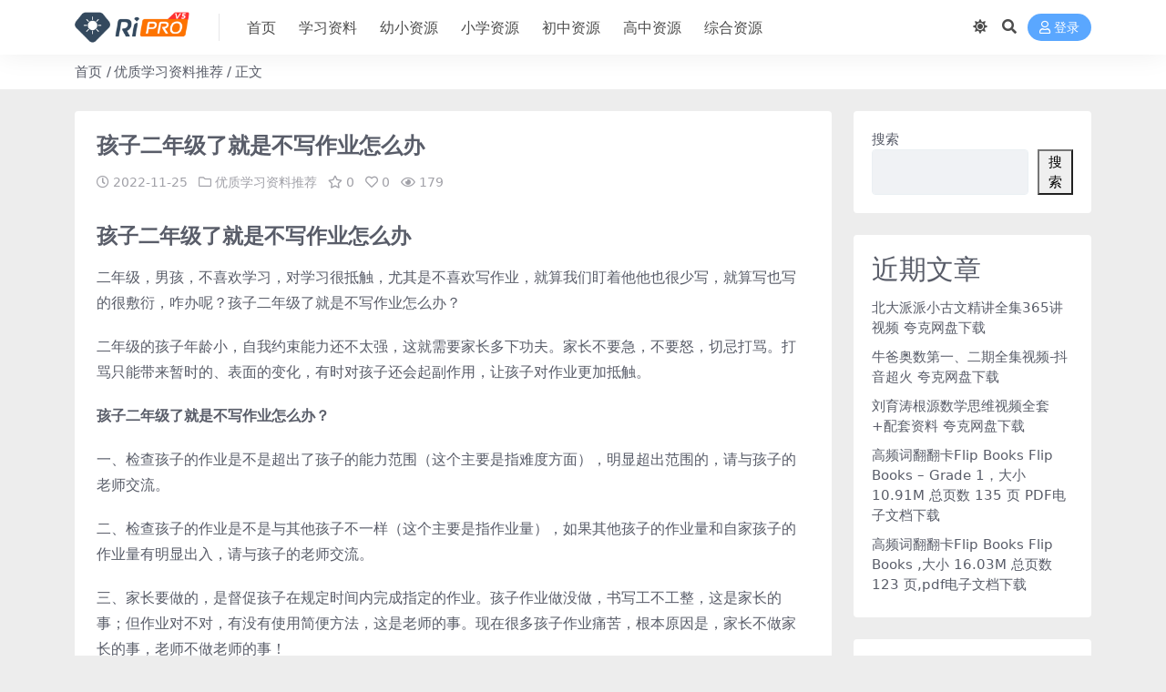

--- FILE ---
content_type: text/html; charset=UTF-8
request_url: https://www.wusixue.com/1008.html
body_size: 10564
content:
<!DOCTYPE html>
<html lang="zh-Hans" data-bs-theme="light">
<head>
	<meta http-equiv="Content-Type" content="text/html; charset=UTF-8">
	<meta name="viewport" content="width=device-width, initial-scale=1">
	<link rel="profile" href="https://gmpg.org/xfn/11">
	<title>孩子二年级了就是不写作业怎么办-悟思学</title>
<meta name='robots' content='max-image-preview:large' />
<meta name="keywords" content="优质学习资料推荐,">
<meta name="description" content="孩子二年级了就是不写作业怎么办 二年级，男孩，不喜欢学习，对学习很抵触，尤其是不喜欢写作业，就算我们盯着他他也很少写，就算写也写的很敷衍，咋办呢？孩子二年级了就是不写作业怎么办？ 二年级的孩子年龄小，自我约束能力还不太强，这就需要家长多下功">
<link href="https://www.wusixue.com/wp-content/themes/ripro-v5/assets/img/favicon.png" rel="icon">
<style id='wp-img-auto-sizes-contain-inline-css'>
img:is([sizes=auto i],[sizes^="auto," i]){contain-intrinsic-size:3000px 1500px}
/*# sourceURL=wp-img-auto-sizes-contain-inline-css */
</style>
<link rel='stylesheet' id='csf-fa5-css' href='https://www.wusixue.com/wp-content/themes/ripro-v5/assets/css/font-awesome/css/all.min.css?ver=5.15.4' media='all' />
<link rel='stylesheet' id='csf-fa5-v4-shims-css' href='https://www.wusixue.com/wp-content/themes/ripro-v5/assets/css/font-awesome/css/v4-shims.min.css?ver=5.15.4' media='all' />
<link rel='stylesheet' id='main-css' href='https://www.wusixue.com/wp-content/themes/ripro-v5/assets/css/main.min.css?ver=7.8' media='all' />
<link rel='stylesheet' id='yarppRelatedCss-css' href='https://www.wusixue.com/wp-content/plugins/yet-another-related-posts-plugin/style/related.css?ver=5.30.11' media='all' />
<script src="https://www.wusixue.com/wp-content/themes/ripro-v5/assets/js/jquery.min.js?ver=3.6.0" id="jquery-js"></script>
<link rel="canonical" href="https://www.wusixue.com/1008.html" />
<link rel='shortlink' href='https://www.wusixue.com/?p=1008' />
<style type="text/css">.heading{width:0金币;}.heading{width:0.N折;}.heading{width:0个;}</style><style id='wp-block-heading-inline-css'>
h1:where(.wp-block-heading).has-background,h2:where(.wp-block-heading).has-background,h3:where(.wp-block-heading).has-background,h4:where(.wp-block-heading).has-background,h5:where(.wp-block-heading).has-background,h6:where(.wp-block-heading).has-background{padding:1.25em 2.375em}h1.has-text-align-left[style*=writing-mode]:where([style*=vertical-lr]),h1.has-text-align-right[style*=writing-mode]:where([style*=vertical-rl]),h2.has-text-align-left[style*=writing-mode]:where([style*=vertical-lr]),h2.has-text-align-right[style*=writing-mode]:where([style*=vertical-rl]),h3.has-text-align-left[style*=writing-mode]:where([style*=vertical-lr]),h3.has-text-align-right[style*=writing-mode]:where([style*=vertical-rl]),h4.has-text-align-left[style*=writing-mode]:where([style*=vertical-lr]),h4.has-text-align-right[style*=writing-mode]:where([style*=vertical-rl]),h5.has-text-align-left[style*=writing-mode]:where([style*=vertical-lr]),h5.has-text-align-right[style*=writing-mode]:where([style*=vertical-rl]),h6.has-text-align-left[style*=writing-mode]:where([style*=vertical-lr]),h6.has-text-align-right[style*=writing-mode]:where([style*=vertical-rl]){rotate:180deg}
/*# sourceURL=https://www.wusixue.com/wp-includes/blocks/heading/style.min.css */
</style>
<style id='wp-block-latest-comments-inline-css'>
ol.wp-block-latest-comments{box-sizing:border-box;margin-left:0}:where(.wp-block-latest-comments:not([style*=line-height] .wp-block-latest-comments__comment)){line-height:1.1}:where(.wp-block-latest-comments:not([style*=line-height] .wp-block-latest-comments__comment-excerpt p)){line-height:1.8}.has-dates :where(.wp-block-latest-comments:not([style*=line-height])),.has-excerpts :where(.wp-block-latest-comments:not([style*=line-height])){line-height:1.5}.wp-block-latest-comments .wp-block-latest-comments{padding-left:0}.wp-block-latest-comments__comment{list-style:none;margin-bottom:1em}.has-avatars .wp-block-latest-comments__comment{list-style:none;min-height:2.25em}.has-avatars .wp-block-latest-comments__comment .wp-block-latest-comments__comment-excerpt,.has-avatars .wp-block-latest-comments__comment .wp-block-latest-comments__comment-meta{margin-left:3.25em}.wp-block-latest-comments__comment-excerpt p{font-size:.875em;margin:.36em 0 1.4em}.wp-block-latest-comments__comment-date{display:block;font-size:.75em}.wp-block-latest-comments .avatar,.wp-block-latest-comments__comment-avatar{border-radius:1.5em;display:block;float:left;height:2.5em;margin-right:.75em;width:2.5em}.wp-block-latest-comments[class*=-font-size] a,.wp-block-latest-comments[style*=font-size] a{font-size:inherit}
/*# sourceURL=https://www.wusixue.com/wp-includes/blocks/latest-comments/style.min.css */
</style>
<style id='wp-block-latest-posts-inline-css'>
.wp-block-latest-posts{box-sizing:border-box}.wp-block-latest-posts.alignleft{margin-right:2em}.wp-block-latest-posts.alignright{margin-left:2em}.wp-block-latest-posts.wp-block-latest-posts__list{list-style:none}.wp-block-latest-posts.wp-block-latest-posts__list li{clear:both;overflow-wrap:break-word}.wp-block-latest-posts.is-grid{display:flex;flex-wrap:wrap}.wp-block-latest-posts.is-grid li{margin:0 1.25em 1.25em 0;width:100%}@media (min-width:600px){.wp-block-latest-posts.columns-2 li{width:calc(50% - .625em)}.wp-block-latest-posts.columns-2 li:nth-child(2n){margin-right:0}.wp-block-latest-posts.columns-3 li{width:calc(33.33333% - .83333em)}.wp-block-latest-posts.columns-3 li:nth-child(3n){margin-right:0}.wp-block-latest-posts.columns-4 li{width:calc(25% - .9375em)}.wp-block-latest-posts.columns-4 li:nth-child(4n){margin-right:0}.wp-block-latest-posts.columns-5 li{width:calc(20% - 1em)}.wp-block-latest-posts.columns-5 li:nth-child(5n){margin-right:0}.wp-block-latest-posts.columns-6 li{width:calc(16.66667% - 1.04167em)}.wp-block-latest-posts.columns-6 li:nth-child(6n){margin-right:0}}:root :where(.wp-block-latest-posts.is-grid){padding:0}:root :where(.wp-block-latest-posts.wp-block-latest-posts__list){padding-left:0}.wp-block-latest-posts__post-author,.wp-block-latest-posts__post-date{display:block;font-size:.8125em}.wp-block-latest-posts__post-excerpt,.wp-block-latest-posts__post-full-content{margin-bottom:1em;margin-top:.5em}.wp-block-latest-posts__featured-image a{display:inline-block}.wp-block-latest-posts__featured-image img{height:auto;max-width:100%;width:auto}.wp-block-latest-posts__featured-image.alignleft{float:left;margin-right:1em}.wp-block-latest-posts__featured-image.alignright{float:right;margin-left:1em}.wp-block-latest-posts__featured-image.aligncenter{margin-bottom:1em;text-align:center}
/*# sourceURL=https://www.wusixue.com/wp-includes/blocks/latest-posts/style.min.css */
</style>
<style id='wp-block-search-inline-css'>
.wp-block-search__button{margin-left:10px;word-break:normal}.wp-block-search__button.has-icon{line-height:0}.wp-block-search__button svg{height:1.25em;min-height:24px;min-width:24px;width:1.25em;fill:currentColor;vertical-align:text-bottom}:where(.wp-block-search__button){border:1px solid #ccc;padding:6px 10px}.wp-block-search__inside-wrapper{display:flex;flex:auto;flex-wrap:nowrap;max-width:100%}.wp-block-search__label{width:100%}.wp-block-search.wp-block-search__button-only .wp-block-search__button{box-sizing:border-box;display:flex;flex-shrink:0;justify-content:center;margin-left:0;max-width:100%}.wp-block-search.wp-block-search__button-only .wp-block-search__inside-wrapper{min-width:0!important;transition-property:width}.wp-block-search.wp-block-search__button-only .wp-block-search__input{flex-basis:100%;transition-duration:.3s}.wp-block-search.wp-block-search__button-only.wp-block-search__searchfield-hidden,.wp-block-search.wp-block-search__button-only.wp-block-search__searchfield-hidden .wp-block-search__inside-wrapper{overflow:hidden}.wp-block-search.wp-block-search__button-only.wp-block-search__searchfield-hidden .wp-block-search__input{border-left-width:0!important;border-right-width:0!important;flex-basis:0;flex-grow:0;margin:0;min-width:0!important;padding-left:0!important;padding-right:0!important;width:0!important}:where(.wp-block-search__input){appearance:none;border:1px solid #949494;flex-grow:1;font-family:inherit;font-size:inherit;font-style:inherit;font-weight:inherit;letter-spacing:inherit;line-height:inherit;margin-left:0;margin-right:0;min-width:3rem;padding:8px;text-decoration:unset!important;text-transform:inherit}:where(.wp-block-search__button-inside .wp-block-search__inside-wrapper){background-color:#fff;border:1px solid #949494;box-sizing:border-box;padding:4px}:where(.wp-block-search__button-inside .wp-block-search__inside-wrapper) .wp-block-search__input{border:none;border-radius:0;padding:0 4px}:where(.wp-block-search__button-inside .wp-block-search__inside-wrapper) .wp-block-search__input:focus{outline:none}:where(.wp-block-search__button-inside .wp-block-search__inside-wrapper) :where(.wp-block-search__button){padding:4px 8px}.wp-block-search.aligncenter .wp-block-search__inside-wrapper{margin:auto}.wp-block[data-align=right] .wp-block-search.wp-block-search__button-only .wp-block-search__inside-wrapper{float:right}
/*# sourceURL=https://www.wusixue.com/wp-includes/blocks/search/style.min.css */
</style>
<style id='wp-block-group-inline-css'>
.wp-block-group{box-sizing:border-box}:where(.wp-block-group.wp-block-group-is-layout-constrained){position:relative}
/*# sourceURL=https://www.wusixue.com/wp-includes/blocks/group/style.min.css */
</style>
</head>

<body class="wp-singular post-template-default single single-post postid-1008 single-format-standard wp-theme-ripro-v5">


<header class="site-header">

    <div class="container"> <!-- container-fluid px-lg-5 -->
	    <div class="navbar">
	      <!-- logo -->
	      <div class="logo-wrapper">
<a rel="nofollow noopener noreferrer" href="https://www.wusixue.com/"><img class="logo regular" data-light="https://www.wusixue.com/wp-content/themes/ripro-v5/assets/img/logo.png" data-dark="https://www.wusixue.com/wp-content/themes/ripro-v5/assets/img/logo-dark.png" src="https://www.wusixue.com/wp-content/themes/ripro-v5/assets/img/logo.png" alt="悟思学"></a></div>

	      <div class="sep"></div>
	      
	      <nav class="main-menu d-none d-lg-block">
	        <ul id="header-navbar" class="nav-list"><li class="menu-item"><a href="https://www.wusixue.com/">首页</a></li>
<li class="menu-item"><a href="https://www.wusixue.com/notice">学习资料</a></li>
<li class="menu-item"><a href="https://www.wusixue.com/yx">幼小资源</a></li>
<li class="menu-item"><a href="https://www.wusixue.com/xx">小学资源</a></li>
<li class="menu-item"><a href="https://www.wusixue.com/cz">初中资源</a></li>
<li class="menu-item"><a href="https://www.wusixue.com/gz">高中资源</a></li>
<li class="menu-item"><a href="https://www.wusixue.com/%e7%bb%bc%e5%90%88%e8%b5%84%e6%ba%90">综合资源</a></li>
</ul>	      </nav>
	      
	      <div class="actions">
	        

	<span class="action-btn toggle-color" rel="nofollow noopener noreferrer">
		<span title="亮色模式" data-mod="light" class=" show"><i class="fas fa-sun"></i></span>
		<span title="深色模式" data-mod="dark" class=""><i class="fas fa-moon"></i></span>
	</span>

	<span class="action-btn toggle-search" rel="nofollow noopener noreferrer" title="站内搜索"><i class="fas fa-search"></i></span>




	<a class="action-btn login-btn btn-sm btn" rel="nofollow noopener noreferrer" href="https://www.wusixue.com/login?redirect_to=https%3A%2F%2Fwww.wusixue.com%2F1008.html"><i class="far fa-user me-1"></i>登录</a>


	        <div class="burger d-flex d-lg-none"><i class="fas fa-bars"></i></div>
	      </div>

	      	      <div class="navbar-search">
<div class="search-form">
    <form method="get" action="https://www.wusixue.com/">
                    <div class="search-select">
                <select  name='cat' id='cat-search-select-5' class='form-select'>
	<option value=''>全站</option>
	<option class="level-0" value="57">think专区</option>
	<option class="level-0" value="56">powerup专区</option>
	<option class="level-0" value="55">动画资源</option>
	<option class="level-0" value="54">英语资源</option>
	<option class="level-0" value="53">综合资源</option>
	<option class="level-0" value="52">高中资源</option>
	<option class="level-0" value="51">初中资源</option>
	<option class="level-0" value="50">小学资源</option>
	<option class="level-0" value="49">幼小资源</option>
	<option class="level-0" value="1">优质学习资料推荐</option>
</select>
            </div>
        
        <div class="search-fields">
          <input type="text" class="" placeholder="输入关键词 回车..." autocomplete="off" value="" name="s" required="required">
          <button title="点击搜索" type="submit"><i class="fas fa-search"></i></button>
      </div>
  </form>
</div>
</div>
		  	      
	    </div>
    </div>

</header>

<div class="header-gap"></div>


<!-- **************** MAIN CONTENT START **************** -->
<main>
	
<div class="container-full bg-white">
	<nav class="container d-none d-md-flex py-2" aria-label="breadcrumb">
		<ol class="breadcrumb mb-0"><li class=""><a href="https://www.wusixue.com">首页</a></li><li><a href="https://www.wusixue.com/notice">优质学习资料推荐</a></li><li class="active">正文</li></ol>	</nav>
</div>




<div class="container mt-2 mt-sm-4">
	<div class="row g-2 g-md-3 g-lg-4">

		<div class="content-wrapper col-md-12 col-lg-9" data-sticky-content>
			<div class="card">

									<div class="article-header">
						<h1 class="post-title mb-2 mb-lg-3">孩子二年级了就是不写作业怎么办</h1>						<div class="article-meta">
								<span class="meta-date"><i class="far fa-clock me-1"></i>2022-11-25</span>

	<span class="meta-cat-dot"><i class="far fa-folder me-1"></i><a href="https://www.wusixue.com/notice">优质学习资料推荐</a></span>

	<span class="meta-fav d-none d-md-inline-block"><i class="far fa-star me-1"></i>0</span>

	<span class="meta-likes d-none d-md-inline-block"><i class="far fa-heart me-1"></i>0</span>

	<span class="meta-views"><i class="far fa-eye me-1"></i>179</span>



	<span class="meta-edit"></span></span>
						</div>
					</div>
				
				
				
				
<article class="post-content post-1008 post type-post status-publish format-standard has-post-thumbnail hentry category-notice" >
	<h1>孩子二年级了就是不写作业怎么办</h1>
<p> 二年级，男孩，不喜欢学习，对学习很抵触，尤其是不喜欢写作业，就算我们盯着他他也很少写，就算写也写的很敷衍，咋办呢？孩子二年级了就是不写作业怎么办？ </p>
<p>二年级的孩子年龄小，自我约束能力还不太强，这就需要家长多下功夫。家长不要急，不要怒，切忌打骂。打骂只能带来暂时的、表面的变化，有时对孩子还会起副作用，让孩子对作业更加抵触。</p>
<p><strong>孩子二年级了就是不写作业怎么办？</strong></p>
<p>一、检查孩子的作业是不是超出了孩子的能力范围（这个主要是指难度方面），明显超出范围的，请与孩子的老师交流。</p>
<p>二、检查孩子的作业是不是与其他孩子不一样（这个主要是指作业量），如果其他孩子的作业量和自家孩子的作业量有明显出入，请与孩子的老师交流。</p>
<p>三、家长要做的，是督促孩子在规定时间内完成指定的作业。孩子作业做没做，书写工不工整，这是家长的事；但作业对不对，有没有使用简便方法，这是老师的事。现在很多孩子作业痛苦，根本原因是，家长不做家长的事，老师不做老师的事！</p>
<p>四、陪伴孩子做作业不是说你在他（她）身边紧紧挨着，死死盯着，你完全可以在离孩子一米远的地方安静的看书，三不五时提醒孩子的坐姿、握笔姿势和书写速度。</p>
<p>五、孩子小，兴趣靠引导，但不是强行拖拽着孩子往前跑。你要允许你家孩子起跑比别人家孩子慢。学习是一场漫长的马拉松，不是说你起跑慢了就要被推出去砍了。学会心平气和接受，并帮助孩子找原因，慢慢追上。</p>
<p>六、孩子作业习惯的养成，是要以孩子自身发育情况、听课质量、作业环境等诸多因素构成。任何脱离实际情况，泛泛而谈，鼓吹素质教育或是刻苦学习的，都是耍流氓。</p>
<p>七、要有耐心，孩子是父母的作品，你有耐心，才会绘出好画，道理都是一样的。坚持下去总会看到光明，不能半途而废。真的有的孩子需要父母用上好几年的心血，才能让他们长成父母想要的样子，要有这样的心理准备。</p>
<p> <!--wechatfans start--></p>
<p><strong>孩子二年级了就是不写作业家长怎么教育？</strong></p>
<p>一、父母应该先了解孩子的心态和困难，再来协助对症下药就会容易的多了，尤其是做作业拖拉的孩子，父母期待不要太高，要帮助孩子纠正做作业拖拉的习惯。</p>
<p>二、当孩子不写作业，父母要问问孩子为什么不做作业，是不是遇到不会的题了，学习遇到困难了，或者想出去玩了等等，当父母主动去询问，孩子也会主动跟你说明原因的，所以家长要和孩子多加交流！</p>
<p>三、家长应该和孩子商量，要尊重孩子的想法，和孩子商量共同制定学习规划，规定什么时候写作业，什么时候可以玩耍，这样孩子就不会那么的慌乱了，也知道自己什么时候写作业，什么时候该玩了。</p>
<p>四、学习的时候尽量远离电子产品。学习的时候把孩子的ipad、游戏机等都要拿开他的视线范围，学校用什么学习工具，家里也用什么学习工具。</p>
<p>五、在家里给孩子准备一个学习环境。学习的地方就是学习的地方，给孩子配备书桌、椅子，让孩子处于学习环境状态中，而不应该让孩子在客厅里做作业。客厅里的诱惑太多了，电视、玩具……这些会让孩子不专心。</p>
</li>
<p> <!--wechatfans end-->
</ul>
<div class='yarpp yarpp-related yarpp-related-website yarpp-template-list'>
<!-- YARPP List -->
<h3>相关文章：</h3><ol>
<li><a href="https://www.wusixue.com/192.html" rel="bookmark" title="小学阅读能力提高资料：突破阅读难关之短文阅读【3页PDF文档】">小学阅读能力提高资料：突破阅读难关之短文阅读【3页PDF文档】</a></li>
<li><a href="https://www.wusixue.com/231.html" rel="bookmark" title="孩子最近总是躲着我，我感觉孩子可能早恋了应该怎么办啊">孩子最近总是躲着我，我感觉孩子可能早恋了应该怎么办啊</a></li>
<li><a href="https://www.wusixue.com/255.html" rel="bookmark" title="小孩子今年8岁二年级了 感觉记忆力不好怎么办老是学了就忘">小孩子今年8岁二年级了 感觉记忆力不好怎么办老是学了就忘</a></li>
<li><a href="https://www.wusixue.com/304.html" rel="bookmark" title="我家孩子今年上小学四年级，做事情一点都不专心，要怎样锻炼孩子的专注能力">我家孩子今年上小学四年级，做事情一点都不专心，要怎样锻炼孩子的专注能力</a></li>
</ol>
</div>

	<div class="entry-copyright">
	<i class="fas fa-info-circle me-1"></i>声明：本站所有文章，如无特殊说明或标注，均为本站原创发布。任何个人或组织，在未征得本站同意时，禁止复制、盗用、采集、发布本站内容到任何网站、书籍等各类媒体平台。如若本站内容侵犯了原著者的合法权益，可联系我们进行处理。</div>
</article>




<div class="entry-social">

	<div class="row mt-2 mt-lg-3">
		
		<div class="col">
						<a class="share-author" href="https://www.wusixue.com/author/0f7828439f246990">
				<div class="avatar me-1"><img class="avatar-img rounded-circle border border-white border-3 shadow" src="//www.wusixue.com/wp-content/themes/ripro-v5/assets/img/avatar.png" alt="">
				</div>小编            </a>
            		</div>

		<div class="col-auto">
			
						<a class="btn btn-sm btn-info-soft post-share-btn" href="javascript:void(0);"><i class="fas fa-share-alt me-1"></i>分享</a>
			
						<a class="btn btn-sm btn-success-soft post-fav-btn" href="javascript:void(0);" data-is="1"><i class="far fa-star me-1"></i></i>收藏</a>
			
						<a class="btn btn-sm btn-danger-soft post-like-btn" href="javascript:void(0);" data-text="已点赞"><i class="far fa-heart me-1"></i>点赞(<span class="count">0</span>)</a>
			
		</div>
	</div>

</div>
			</div>
			
			

<div class="entry-navigation">
    <div class="row g-3">
                <div class="col-lg-6 col-12">
            <a class="entry-page-prev" href="https://www.wusixue.com/994.html" title="一年级男孩子上课注意力不集中">
                <div class="entry-page-icon"><i class="fas fa-arrow-left"></i></div>
                <div class="entry-page-info">
                    <span class="d-block rnav">上一篇</span>
                    <div class="title">一年级男孩子上课注意力不集中</div>
                </div>
            </a>
        </div>
                        <div class="col-lg-6 col-12">
            <a class="entry-page-next" href="https://www.wusixue.com/1010.html" title="孩子才4年级明显出现厌学">
                <div class="entry-page-info">
                    <span class="d-block rnav">下一篇</span>
                    <div class="title">孩子才4年级明显出现厌学</div>
                </div>
                <div class="entry-page-icon"><i class="fas fa-arrow-right"></i></div>
            </a>
        </div>
            </div>
</div>			
			
<div class="related-posts">
   <h2 class="related-posts-title"><i class="fab fa-hive me-1"></i>相关文章</h2>
   <div class="row g-2 g-md-3 row-cols-2 row-cols-md-3 row-cols-lg-4">
    

	<div class="col">
		<article class="post-item item-grid">

			<div class="tips-badge position-absolute top-0 start-0 z-1 m-2">
				
				
			</div>
			

<div class="entry-media ratio ratio-3x2">
	<a target="_blank" class="media-img lazy bg-cover bg-center" href="https://www.wusixue.com/3631.html" title="幼小衔接汉字识字课程【考拉优教】 《中华字课 三千汉字》 180集完整版，百度网盘下载，（汉字起码识字网课视频）" data-bg="https://xiaohuixx.biniuku.com/2021/08/51329ee9f24b4f37bcb2e210217dfe5b.jpeg">

		
		<!-- 音视频缩略图 -->
		
	</a>
</div>			<div class="entry-wrapper">
									<div class="entry-cat-dot"><a href="https://www.wusixue.com/notice">优质学习资料推荐</a> <a href="https://www.wusixue.com/yx">幼小资源</a></div>
				
				<h2 class="entry-title">
					<a target="_blank" href="https://www.wusixue.com/3631.html" title="幼小衔接汉字识字课程【考拉优教】 《中华字课 三千汉字》 180集完整版，百度网盘下载，（汉字起码识字网课视频）">幼小衔接汉字识字课程【考拉优教】 《中华字课 三千汉字》 180集完整版，百度网盘下载，（汉字起码识字网课视频）</a>
				</h2>

									<div class="entry-desc">资源介绍： 适合小学低年级和幼小衔接、幼儿园的识字课程网课资源，孩子幼儿园是否就...</div>
				
				
<div class="entry-meta">

		<span class="meta-date"><i class="far fa-clock me-1"></i><time class="pub-date" datetime="2024-05-13T20:29:40+08:00">2 年前</time></span>
	
		<span class="meta-likes d-none d-md-inline-block"><i class="far fa-heart me-1"></i>0</span>
	
		<span class="meta-fav d-none d-md-inline-block"><i class="far fa-star me-1"></i>0</span>
	
		<span class="meta-views"><i class="far fa-eye me-1"></i>567</span>
	
	
</div>			</div>
		</article>
	</div>



	<div class="col">
		<article class="post-item item-grid">

			<div class="tips-badge position-absolute top-0 start-0 z-1 m-2">
				
				
			</div>
			

<div class="entry-media ratio ratio-3x2">
	<a target="_blank" class="media-img lazy bg-cover bg-center" href="https://www.wusixue.com/3855.html" title="学校生活情景短剧动画片《speak well in 60 days》高清视频,60天搞定日常英语口语(资源合计1.08GB）百度网盘下载" data-bg="https://xiaohuixx.biniuku.com/2023/12/13023707309.png">

		
		<!-- 音视频缩略图 -->
		
	</a>
</div>			<div class="entry-wrapper">
									<div class="entry-cat-dot"><a href="https://www.wusixue.com/notice">优质学习资料推荐</a> <a href="https://www.wusixue.com/yy">英语资源</a></div>
				
				<h2 class="entry-title">
					<a target="_blank" href="https://www.wusixue.com/3855.html" title="学校生活情景短剧动画片《speak well in 60 days》高清视频,60天搞定日常英语口语(资源合计1.08GB）百度网盘下载">学校生活情景短剧动画片《speak well in 60 days》高清视频,60天搞定日常英语口语(资源合计1.08GB）百度网盘下载</a>
				</h2>

									<div class="entry-desc">学习英语时最好避免凭空想象，而是要学习生动、真实、变化多样的语言，才能实现有效的...</div>
				
				
<div class="entry-meta">

		<span class="meta-date"><i class="far fa-clock me-1"></i><time class="pub-date" datetime="2024-05-19T11:18:03+08:00">2 年前</time></span>
	
		<span class="meta-likes d-none d-md-inline-block"><i class="far fa-heart me-1"></i>0</span>
	
		<span class="meta-fav d-none d-md-inline-block"><i class="far fa-star me-1"></i>0</span>
	
		<span class="meta-views"><i class="far fa-eye me-1"></i>128</span>
	
	
</div>			</div>
		</article>
	</div>



	<div class="col">
		<article class="post-item item-grid">

			<div class="tips-badge position-absolute top-0 start-0 z-1 m-2">
				
				
			</div>
			

<div class="entry-media ratio ratio-3x2">
	<a target="_blank" class="media-img lazy bg-cover bg-center" href="https://www.wusixue.com/8336.html" title="【经典动画】幼儿英语-小猪佩奇Peppa Pig 1-5季动画带英文字母 (小猪佩奇儿歌16首+填色绘本+音频）百度网盘下载" data-bg="https://www.wusixue.com/wp-content/uploads/2025/07/6-1.jpg">

		
		<!-- 音视频缩略图 -->
		
	</a>
</div>			<div class="entry-wrapper">
									<div class="entry-cat-dot"><a href="https://www.wusixue.com/notice">优质学习资料推荐</a> <a href="https://www.wusixue.com/dh">动画资源</a></div>
				
				<h2 class="entry-title">
					<a target="_blank" href="https://www.wusixue.com/8336.html" title="【经典动画】幼儿英语-小猪佩奇Peppa Pig 1-5季动画带英文字母 (小猪佩奇儿歌16首+填色绘本+音频）百度网盘下载">【经典动画】幼儿英语-小猪佩奇Peppa Pig 1-5季动画带英文字母 (小猪佩奇儿歌16首+填色绘本+音频）百度网盘下载</a>
				</h2>

									<div class="entry-desc">【经典动画】幼儿英语-小猪佩奇Peppa Pig 1-5季动画带英文字母 (小猪...</div>
				
				
<div class="entry-meta">

		<span class="meta-date"><i class="far fa-clock me-1"></i><time class="pub-date" datetime="2025-07-03T16:38:52+08:00">6 月前</time></span>
	
		<span class="meta-likes d-none d-md-inline-block"><i class="far fa-heart me-1"></i>0</span>
	
		<span class="meta-fav d-none d-md-inline-block"><i class="far fa-star me-1"></i>0</span>
	
		<span class="meta-views"><i class="far fa-eye me-1"></i>186</span>
	
	
</div>			</div>
		</article>
	</div>



	<div class="col">
		<article class="post-item item-grid">

			<div class="tips-badge position-absolute top-0 start-0 z-1 m-2">
				
				
			</div>
			

<div class="entry-media ratio ratio-3x2">
	<a target="_blank" class="media-img lazy bg-cover bg-center" href="https://www.wusixue.com/8681.html" title="轻松掌握48个辅音组合发音！高效自然拼读动画资源，百度网盘下载" data-bg="https://www.wusixue.com/wp-content/uploads/2025/07/2-3-3.png">

		
		<!-- 音视频缩略图 -->
		
	</a>
</div>			<div class="entry-wrapper">
									<div class="entry-cat-dot"><a href="https://www.wusixue.com/notice">优质学习资料推荐</a> <a href="https://www.wusixue.com/xx">小学资源</a></div>
				
				<h2 class="entry-title">
					<a target="_blank" href="https://www.wusixue.com/8681.html" title="轻松掌握48个辅音组合发音！高效自然拼读动画资源，百度网盘下载">轻松掌握48个辅音组合发音！高效自然拼读动画资源，百度网盘下载</a>
				</h2>

									<div class="entry-desc">48个辅音组合发音动画，轻松掌握自然拼读！ 学辅音字母组合，最怕拖拖拉拉——既费...</div>
				
				
<div class="entry-meta">

		<span class="meta-date"><i class="far fa-clock me-1"></i><time class="pub-date" datetime="2025-07-18T10:59:38+08:00">6 月前</time></span>
	
		<span class="meta-likes d-none d-md-inline-block"><i class="far fa-heart me-1"></i>0</span>
	
		<span class="meta-fav d-none d-md-inline-block"><i class="far fa-star me-1"></i>0</span>
	
		<span class="meta-views"><i class="far fa-eye me-1"></i>47</span>
	
	
</div>			</div>
		</article>
	</div>

    </div>
</div>

			
		</div>

		<div class="sidebar-wrapper col-md-12 col-lg-3 h-100" data-sticky>
			<div class="sidebar">
				<div id="block-2" class="widget widget_block widget_search"><form role="search" method="get" action="https://www.wusixue.com/" class="wp-block-search__button-outside wp-block-search__text-button wp-block-search"    ><label class="wp-block-search__label" for="wp-block-search__input-1" >搜索</label><div class="wp-block-search__inside-wrapper" ><input class="wp-block-search__input" id="wp-block-search__input-1" placeholder="" value="" type="search" name="s" required /><button aria-label="搜索" class="wp-block-search__button wp-element-button" type="submit" >搜索</button></div></form></div><div id="block-3" class="widget widget_block"><div class="wp-block-group"><h2 class="wp-block-heading">近期文章</h2><ul class="wp-block-latest-posts__list wp-block-latest-posts"><li><a class="wp-block-latest-posts__post-title" href="https://www.wusixue.com/9504.html">北大派派小古文精讲全集365讲视频 夸克网盘下载</a></li>
<li><a class="wp-block-latest-posts__post-title" href="https://www.wusixue.com/9501.html">牛爸奥数第一、二期全集视频-抖音超火 夸克网盘下载</a></li>
<li><a class="wp-block-latest-posts__post-title" href="https://www.wusixue.com/9499.html">刘育涛根源数学思维视频全套+配套资料 夸克网盘下载</a></li>
<li><a class="wp-block-latest-posts__post-title" href="https://www.wusixue.com/9497.html">高频词翻翻卡Flip Books Flip Books &#8211; Grade 1，大小 10.91M  总页数 135 页 PDF电子文档下载</a></li>
<li><a class="wp-block-latest-posts__post-title" href="https://www.wusixue.com/9495.html">高频词翻翻卡Flip Books Flip Books ,大小 16.03M 总页数 123 页,pdf电子文档下载</a></li>
</ul></div></div><div id="block-4" class="widget widget_block"><div class="wp-block-group"><h2 class="wp-block-heading">近期评论</h2><div class="no-comments wp-block-latest-comments">您尚未收到任何评论。</div></div></div>			</div>
		</div>

	</div>
</div>
</main>
<!-- **************** MAIN CONTENT END **************** -->

<!-- =======================
Footer START -->
<footer class="site-footer py-md-4 py-2 mt-2 mt-md-4">
	<div class="container">

		
		<div class="text-center small w-100">
			<div></div>
			<div class=""><a href="https://beian.miit.gov.cn" target="_blank" rel="noreferrer nofollow">浙ICP备2021011253号</a></div>
		</div>

		
		
	</div>
</footer>
<!-- =======================
Footer END -->


<!-- Back to top rollbar-->
<div class="back-top"><i class="fas fa-caret-up"></i></div>

<!-- m-navbar -->
	<div class="m-navbar">
		<ul>
			<li><a target="" href="https://www.wusixue.com" rel="nofollow noopener noreferrer"><i class="fas fa-home"></i><span>首页</span></a></li><li><a target="" href="https://baigaofen.com" rel="nofollow noopener noreferrer"><i class=""></i><span>中小学学习料文库资</span></a></li>		</ul>
	</div>

<!-- dimmer-->
<div class="dimmer"></div>

<div class="off-canvas">
  <div class="canvas-close"><i class="fas fa-times"></i></div>
  
  <!-- logo -->
  <div class="logo-wrapper">
<a rel="nofollow noopener noreferrer" href="https://www.wusixue.com/"><img class="logo regular" data-light="https://www.wusixue.com/wp-content/themes/ripro-v5/assets/img/logo.png" data-dark="https://www.wusixue.com/wp-content/themes/ripro-v5/assets/img/logo-dark.png" src="https://www.wusixue.com/wp-content/themes/ripro-v5/assets/img/logo.png" alt="悟思学"></a></div>

  
  <div class="mobile-menu d-block d-lg-none"></div>

</div>



<script type="speculationrules">
{"prefetch":[{"source":"document","where":{"and":[{"href_matches":"/*"},{"not":{"href_matches":["/wp-*.php","/wp-admin/*","/wp-content/uploads/*","/wp-content/*","/wp-content/plugins/*","/wp-content/themes/ripro-v5/*","/*\\?(.+)"]}},{"not":{"selector_matches":"a[rel~=\"nofollow\"]"}},{"not":{"selector_matches":".no-prefetch, .no-prefetch a"}}]},"eagerness":"conservative"}]}
</script>
<script src="https://www.wusixue.com/wp-content/themes/ripro-v5/assets/js/highlight.min.js?ver=11.7.0" id="highlight-js"></script>
<script src="https://www.wusixue.com/wp-content/themes/ripro-v5/assets/js/vendor.min.js?ver=7.8" id="vendor-js"></script>
<script id="main-js-extra">
var zb = {"home_url":"https://www.wusixue.com","ajax_url":"https://www.wusixue.com/wp-admin/admin-ajax.php","theme_url":"https://www.wusixue.com/wp-content/themes/ripro-v5","singular_id":"1008","post_content_nav":"0","site_popup_login":"1","site_notify_auto":"0","current_user_id":"0","ajax_nonce":"632f259bbd","gettext":{"__copypwd":"\u5bc6\u7801\u5df2\u590d\u5236\u526a\u8d34\u677f","__copybtn":"\u590d\u5236","__copy_succes":"\u590d\u5236\u6210\u529f","__comment_be":"\u63d0\u4ea4\u4e2d...","__comment_succes":"\u8bc4\u8bba\u6210\u529f","__comment_succes_n":"\u8bc4\u8bba\u6210\u529f\uff0c\u5373\u5c06\u5237\u65b0\u9875\u9762","__buy_be_n":"\u8bf7\u6c42\u652f\u4ed8\u4e2d\u00b7\u00b7\u00b7","__buy_no_n":"\u652f\u4ed8\u5df2\u53d6\u6d88","__is_delete_n":"\u786e\u5b9a\u5220\u9664\u6b64\u8bb0\u5f55\uff1f"}};
//# sourceURL=main-js-extra
</script>
<script src="https://www.wusixue.com/wp-content/themes/ripro-v5/assets/js/main.min.js?ver=7.8" id="main-js"></script>

<!-- 自定义js代码 统计代码 -->
<script>
var _hmt = _hmt || [];
(function() {
  var hm = document.createElement("script");
  hm.src = "https://hm.baidu.com/hm.js?b8ba28f6e6d8754bb3764fca430d3196";
  var s = document.getElementsByTagName("script")[0]; 
  s.parentNode.insertBefore(hm, s);
})();
</script>
<!-- 自定义js代码 统计代码 END -->

</body>
</html>


--- FILE ---
content_type: application/javascript
request_url: https://www.wusixue.com/wp-content/themes/ripro-v5/assets/js/vendor.min.js?ver=7.8
body_size: 48321
content:
!function(t,e){"object"==typeof exports&&"object"==typeof module?module.exports=e():"function"==typeof define&&define.amd?define([],e):"object"==typeof exports?exports.ClipboardJS=e():t.ClipboardJS=e()}(this,function(){return i={686:function(t,e,i){"use strict";i.d(e,{default:function(){return f}});var e=i(279),r=i.n(e),e=i(370),a=i.n(e),e=i(817),o=i.n(e);function s(t){try{document.execCommand(t)}catch(t){}}function l(t){return t=o()(t),s("cut"),t}function n(t,e){var i,n;i=t,n="rtl"===document.documentElement.getAttribute("dir"),(t=document.createElement("textarea")).style.fontSize="12pt",t.style.border="0",t.style.padding="0",t.style.margin="0",t.style.position="absolute",t.style[n?"right":"left"]="-9999px",n=window.pageYOffset||document.documentElement.scrollTop,t.style.top="".concat(n,"px"),t.setAttribute("readonly",""),t.value=i;return e.container.appendChild(t),e=o()(t),s("copy"),t.remove(),e}function c(t){var e=1<arguments.length&&void 0!==arguments[1]?arguments[1]:{container:document.body},i="";return"string"==typeof t?i=n(t,e):t instanceof HTMLInputElement&&!["text","search","url","tel","password"].includes(null==t?void 0:t.type)?i=n(t.value,e):(i=o()(t),s("copy")),i}function d(t){return(d="function"==typeof Symbol&&"symbol"==typeof Symbol.iterator?function(t){return typeof t}:function(t){return t&&"function"==typeof Symbol&&t.constructor===Symbol&&t!==Symbol.prototype?"symbol":typeof t})(t)}function h(t){return(h="function"==typeof Symbol&&"symbol"==typeof Symbol.iterator?function(t){return typeof t}:function(t){return t&&"function"==typeof Symbol&&t.constructor===Symbol&&t!==Symbol.prototype?"symbol":typeof t})(t)}function u(t,e){for(var i=0;i<e.length;i++){var n=e[i];n.enumerable=n.enumerable||!1,n.configurable=!0,"value"in n&&(n.writable=!0),Object.defineProperty(t,n.key,n)}}function p(t,e){return(p=Object.setPrototypeOf||function(t,e){return t.__proto__=e,t})(t,e)}function m(t){return(m=Object.setPrototypeOf?Object.getPrototypeOf:function(t){return t.__proto__||Object.getPrototypeOf(t)})(t)}function g(t,e){if(t="data-clipboard-".concat(t),e.hasAttribute(t))return e.getAttribute(t)}var f=function(){var t=s,e=r();if("function"!=typeof e&&null!==e)throw new TypeError("Super expression must either be null or a function");t.prototype=Object.create(e&&e.prototype,{constructor:{value:t,writable:!0,configurable:!0}}),e&&p(t,e);i=s,n=function(){if("undefined"==typeof Reflect||!Reflect.construct)return!1;if(Reflect.construct.sham)return!1;if("function"==typeof Proxy)return!0;try{return Date.prototype.toString.call(Reflect.construct(Date,[],function(){})),!0}catch(t){return!1}}();var i,n,o=function(){var t=m(i),e=n?(e=m(this).constructor,Reflect.construct(t,arguments,e)):t.apply(this,arguments),t=this;if(!e||"object"!==h(e)&&"function"!=typeof e){if(void 0!==t)return t;throw new ReferenceError("this hasn't been initialised - super() hasn't been called")}return e};function s(t,e){var i;if(this instanceof s)return(i=o.call(this)).resolveOptions(e),i.listenClick(t),i;throw new TypeError("Cannot call a class as a function")}return t=[{key:"copy",value:function(t){var e=1<arguments.length&&void 0!==arguments[1]?arguments[1]:{container:document.body};return c(t,e)}},{key:"cut",value:l},{key:"isSupported",value:function(){var t="string"==typeof(t=0<arguments.length&&void 0!==arguments[0]?arguments[0]:["copy","cut"])?[t]:t,e=!!document.queryCommandSupported;return t.forEach(function(t){e=e&&!!document.queryCommandSupported(t)}),e}}],u((e=s).prototype,[{key:"resolveOptions",value:function(){var t=0<arguments.length&&void 0!==arguments[0]?arguments[0]:{};this.action="function"==typeof t.action?t.action:this.defaultAction,this.target="function"==typeof t.target?t.target:this.defaultTarget,this.text="function"==typeof t.text?t.text:this.defaultText,this.container="object"===h(t.container)?t.container:document.body}},{key:"listenClick",value:function(t){var e=this;this.listener=a()(t,"click",function(t){return e.onClick(t)})}},{key:"onClick",value:function(t){var e=t.delegateTarget||t.currentTarget,i=this.action(e)||"copy",t=function(){var t=void 0===(i=(n=0<arguments.length&&void 0!==arguments[0]?arguments[0]:{}).action)?"copy":i,e=n.container,i=n.target,n=n.text;if("copy"!==t&&"cut"!==t)throw new Error('Invalid "action" value, use either "copy" or "cut"');if(void 0!==i){if(!i||"object"!==d(i)||1!==i.nodeType)throw new Error('Invalid "target" value, use a valid Element');if("copy"===t&&i.hasAttribute("disabled"))throw new Error('Invalid "target" attribute. Please use "readonly" instead of "disabled" attribute');if("cut"===t&&(i.hasAttribute("readonly")||i.hasAttribute("disabled")))throw new Error('Invalid "target" attribute. You can\'t cut text from elements with "readonly" or "disabled" attributes')}return n?c(n,{container:e}):i?"cut"===t?l(i):c(i,{container:e}):void 0}({action:i,container:this.container,target:this.target(e),text:this.text(e)});this.emit(t?"success":"error",{action:i,text:t,trigger:e,clearSelection:function(){e&&e.focus(),window.getSelection().removeAllRanges()}})}},{key:"defaultAction",value:function(t){return g("action",t)}},{key:"defaultTarget",value:function(t){if(t=g("target",t))return document.querySelector(t)}},{key:"defaultText",value:function(t){return g("text",t)}},{key:"destroy",value:function(){this.listener.destroy()}}]),u(e,t),s}()},828:function(t){var e;"undefined"==typeof Element||Element.prototype.matches||((e=Element.prototype).matches=e.matchesSelector||e.mozMatchesSelector||e.msMatchesSelector||e.oMatchesSelector||e.webkitMatchesSelector),t.exports=function(t,e){for(;t&&9!==t.nodeType;){if("function"==typeof t.matches&&t.matches(e))return t;t=t.parentNode}}},438:function(t,e,i){var r=i(828);function s(t,e,i,n,o){var s=function(e,i,t,n){return function(t){t.delegateTarget=r(t.target,i),t.delegateTarget&&n.call(e,t)}}.apply(this,arguments);return t.addEventListener(i,s,o),{destroy:function(){t.removeEventListener(i,s,o)}}}t.exports=function(t,e,i,n,o){return"function"==typeof t.addEventListener?s.apply(null,arguments):"function"==typeof i?s.bind(null,document).apply(null,arguments):("string"==typeof t&&(t=document.querySelectorAll(t)),Array.prototype.map.call(t,function(t){return s(t,e,i,n,o)}))}},879:function(t,i){i.node=function(t){return void 0!==t&&t instanceof HTMLElement&&1===t.nodeType},i.nodeList=function(t){var e=Object.prototype.toString.call(t);return void 0!==t&&("[object NodeList]"===e||"[object HTMLCollection]"===e)&&"length"in t&&(0===t.length||i.node(t[0]))},i.string=function(t){return"string"==typeof t||t instanceof String},i.fn=function(t){return"[object Function]"===Object.prototype.toString.call(t)}},370:function(t,e,i){var c=i(879),d=i(438);t.exports=function(t,e,i){if(!t&&!e&&!i)throw new Error("Missing required arguments");if(!c.string(e))throw new TypeError("Second argument must be a String");if(!c.fn(i))throw new TypeError("Third argument must be a Function");if(c.node(t))return(r=t).addEventListener(a=e,l=i),{destroy:function(){r.removeEventListener(a,l)}};if(c.nodeList(t))return n=t,o=e,s=i,Array.prototype.forEach.call(n,function(t){t.addEventListener(o,s)}),{destroy:function(){Array.prototype.forEach.call(n,function(t){t.removeEventListener(o,s)})}};if(c.string(t))return d(document.body,t,e,i);throw new TypeError("First argument must be a String, HTMLElement, HTMLCollection, or NodeList");var n,o,s,r,a,l}},817:function(t){t.exports=function(t){var e,i="SELECT"===t.nodeName?(t.focus(),t.value):"INPUT"===t.nodeName||"TEXTAREA"===t.nodeName?((e=t.hasAttribute("readonly"))||t.setAttribute("readonly",""),t.select(),t.setSelectionRange(0,t.value.length),e||t.removeAttribute("readonly"),t.value):(t.hasAttribute("contenteditable")&&t.focus(),i=window.getSelection(),(e=document.createRange()).selectNodeContents(t),i.removeAllRanges(),i.addRange(e),i.toString());return i}},279:function(t){function e(){}e.prototype={on:function(t,e,i){var n=this.e||(this.e={});return(n[t]||(n[t]=[])).push({fn:e,ctx:i}),this},once:function(t,e,i){var n=this;function o(){n.off(t,o),e.apply(i,arguments)}return o._=e,this.on(t,o,i)},emit:function(t){for(var e=[].slice.call(arguments,1),i=((this.e||(this.e={}))[t]||[]).slice(),n=0,o=i.length;n<o;n++)i[n].fn.apply(i[n].ctx,e);return this},off:function(t,e){var i=this.e||(this.e={}),n=i[t],o=[];if(n&&e)for(var s=0,r=n.length;s<r;s++)n[s].fn!==e&&n[s].fn._!==e&&o.push(n[s]);return o.length?i[t]=o:delete i[t],this}},t.exports=e,t.exports.TinyEmitter=e}},o={},n.n=function(t){var e=t&&t.__esModule?function(){return t.default}:function(){return t};return n.d(e,{a:e}),e},n.d=function(t,e){for(var i in e)n.o(e,i)&&!n.o(t,i)&&Object.defineProperty(t,i,{enumerable:!0,get:e[i]})},n.o=function(t,e){return Object.prototype.hasOwnProperty.call(t,e)},n(686).default;function n(t){var e;return(o[t]||(e=o[t]={exports:{}},i[t](e,e.exports,n),e)).exports}var i,o}),function(t,e){"object"==typeof module&&module.exports?module.exports=e(t,require("jquery")):t.jQueryBridget=e(t,t.jQuery)}(window,function(t,e){let i=t.console,c=void 0===i?function(){}:function(t){i.error(t)};return function(a,o,l){(l=l||e||t.jQuery)&&(o.prototype.option||(o.prototype.option=function(t){t&&(this.options=Object.assign(this.options||{},t))}),l.fn[a]=function(t,...e){if("string"!=typeof t)return n=t,this.each(function(t,e){let i=l.data(e,a);i?(i.option(n),i._init()):(i=new o(e,n),l.data(e,a,i))}),this;{var i=this,s=t,r=e;let n,o=`$().${a}("${s}")`;return i.each(function(t,e){var i,e=l.data(e,a);e?(i=e[s])&&"_"!=s.charAt(0)?(i=i.apply(e,r),n=void 0===n?i:n):c(o+" is not a valid method"):c(a+" not initialized. Cannot call method "+o)}),void 0!==n?n:i}var n})}}),function(t,e){"object"==typeof module&&module.exports?module.exports=e():t.EvEmitter=e()}("undefined"!=typeof window?window:this,function(){function t(){}var e=t.prototype;return e.on=function(t,e){var i;return t&&e&&((i=(i=this._events=this._events||{})[t]=i[t]||[]).includes(e)||i.push(e)),this},e.once=function(t,e){var i;return t&&e&&(this.on(t,e),((i=this._onceEvents=this._onceEvents||{})[t]=i[t]||{})[e]=!0),this},e.off=function(t,e){t=this._events&&this._events[t];return t&&t.length&&-1!=(e=t.indexOf(e))&&t.splice(e,1),this},e.emitEvent=function(t,e){let i=this._events&&this._events[t];if(i&&i.length){i=i.slice(0),e=e||[];var n,o=this._onceEvents&&this._onceEvents[t];for(n of i)o&&o[n]&&(this.off(t,n),delete o[n]),n.apply(this,e)}return this},e.allOff=function(){return delete this._events,delete this._onceEvents,this},t}),function(t,e){"object"==typeof module&&module.exports?module.exports=e(t):t.fizzyUIUtils=e(t)}(this,function(e){let n={extend:function(t,e){return Object.assign(t,e)},modulo:function(t,e){return(t%e+e)%e},makeArray:function(t){return Array.isArray(t)?t:null==t?[]:"object"==typeof t&&"number"==typeof t.length?[...t]:[t]},removeFrom:function(t,e){e=t.indexOf(e);-1!=e&&t.splice(e,1)},getParent:function(t,e){for(;t.parentNode&&t!=document.body;)if((t=t.parentNode).matches(e))return t},getQueryElement:function(t){return"string"==typeof t?document.querySelector(t):t},handleEvent:function(t){var e="on"+t.type;this[e]&&this[e](t)},filterFindElements:function(t,i){return(t=n.makeArray(t)).filter(t=>t instanceof HTMLElement).reduce((t,e)=>{if(!i)return t.push(e),t;e.matches(i)&&t.push(e);e=e.querySelectorAll(i);return t.concat(...e)},[])},debounceMethod:function(t,e,i){i=i||100;let n=t.prototype[e],o=e+"Timeout";t.prototype[e]=function(){clearTimeout(this[o]);let t=arguments;this[o]=setTimeout(()=>{n.apply(this,t),delete this[o]},i)}},docReady:function(t){var e=document.readyState;"complete"==e||"interactive"==e?setTimeout(t):document.addEventListener("DOMContentLoaded",t)},toDashed:function(t){return t.replace(/(.)([A-Z])/g,function(t,e,i){return e+"-"+i}).toLowerCase()}},l=e.console;return n.htmlInit=function(r,a){n.docReady(function(){let o="data-"+n.toDashed(a),t=document.querySelectorAll(`[${o}]`),s=e.jQuery;[...t].forEach(t=>{let e,i=t.getAttribute(o);try{e=i&&JSON.parse(i)}catch(e){return void(l&&l.error(`Error parsing ${o} on ${t.className}: `+e))}var n=new r(t,e);s&&s.data(t,a,n)})})},n}),function(t,e){"object"==typeof module&&module.exports?module.exports=e(t,require("ev-emitter"),require("fizzy-ui-utils")):t.InfiniteScroll=e(t,t.EvEmitter,t.fizzyUIUtils)}(window,function(e,t,o){let s=e.jQuery,r={};function a(t,e){var i,n=o.getQueryElement(t);if(n){if((t=n).infiniteScrollGUID)return(i=r[t.infiniteScrollGUID]).option(e),i;this.element=t,this.options={...a.defaults},this.option(e),s&&(this.$element=s(this.element)),this.create()}else console.error("Bad element for InfiniteScroll: "+(n||t))}a.defaults={},a.create={},a.destroy={};var i=a.prototype;Object.assign(i,t.prototype);let n=0,l=(i.create=function(){var t=this.guid=++n;if(this.element.infiniteScrollGUID=t,(r[t]=this).pageIndex=1,this.loadCount=0,this.updateGetPath(),this.getPath&&this.getPath())for(var e in this.updateGetAbsolutePath(),this.log("initialized",[this.element.className]),this.callOnInit(),a.create)a.create[e].call(this);else console.error("Disabling InfiniteScroll")},i.option=function(t){Object.assign(this.options,t)},i.callOnInit=function(){var t=this.options.onInit;t&&t.call(this,this)},i.dispatchEvent=function(e,i,n){this.log(e,n);var o=i?[i].concat(n):n;if(this.emitEvent(e,o),s&&this.$element){let t=e+=".infiniteScroll";i&&((o=s.Event(i)).type=e,t=o),this.$element.trigger(t,n)}},{initialized:t=>"on "+t,request:t=>"URL: "+t,load:(t,e)=>`${t.title||""}. URL: `+e,error:(t,e)=>t+". URL: "+e,append:(t,e,i)=>i.length+" items. URL: "+e,last:(t,e)=>"URL: "+e,history:(t,e)=>"URL: "+e,pageIndex:function(t,e){return`current page determined to be: ${t} from `+e}}),c=(i.log=function(i,n){if(this.options.debug){let t="[InfiniteScroll] "+i,e=l[i];e&&(t+=". "+e.apply(this,n)),console.log(t)}},i.updateMeasurements=function(){this.windowHeight=e.innerHeight;var t=this.element.getBoundingClientRect();this.top=t.top+e.scrollY},i.updateScroller=function(){var t=this.options.elementScroll;if(t){if(this.scroller=!0===t?this.element:o.getQueryElement(t),!this.scroller)throw new Error("Unable to find elementScroll: "+t)}else this.scroller=e},i.updateGetPath=function(){var t,e=this.options.path;e?"function"!=(t=typeof e)?"string"==t&&e.match("{{#}}")?this.updateGetPathTemplate(e):this.updateGetPathSelector(e):this.getPath=e:console.error("InfiniteScroll path option required. Set as: "+e)},i.updateGetPathTemplate=function(e){this.getPath=()=>{var t=this.pageIndex+1;return e.replace("{{#}}",t)};var t=e.replace(/(\\\?|\?)/,"\\?").replace("{{#}}","(\\d\\d?\\d?)"),t=new RegExp(t),t=location.href.match(t);t&&(this.pageIndex=parseInt(t[1],10),this.log("pageIndex",[this.pageIndex,"template string"]))},[/^(.*?\/?page\/?)(\d\d?\d?)(.*?$)/,/^(.*?\/?\?page=)(\d\d?\d?)(.*?$)/,/(.*?)(\d\d?\d?)(?!.*\d)(.*?$)/]),d=a.getPathParts=function(t){if(t)for(var e of c){var i,n,e=t.match(e);if(e)return[,e,i,n]=e,{begin:e,index:i,end:n}}};i.updateGetPathSelector=function(t){var e=document.querySelector(t);if(e){var e=e.getAttribute("href"),n=d(e);if(n){let{begin:t,index:e,end:i}=n;this.isPathSelector=!0,this.getPath=()=>t+(this.pageIndex+1)+i,this.pageIndex=parseInt(e,10)-1,this.log("pageIndex",[this.pageIndex,"next link"])}else console.error("InfiniteScroll unable to parse next link href: "+e)}else console.error("Bad InfiniteScroll path option. Next link not found: "+t)},i.updateGetAbsolutePath=function(){var o=this.getPath();if(o.match(/^http/)||o.match(/^\//))this.getAbsolutePath=this.getPath;else{let t=location["pathname"],e=o.match(/^\?/),i=t.substring(0,t.lastIndexOf("/")),n=e?t:i+"/";this.getAbsolutePath=()=>n+this.getPath()}},a.create.hideNav=function(){var t=o.getQueryElement(this.options.hideNav);t&&(t.style.display="none",this.nav=t)},a.destroy.hideNav=function(){this.nav&&(this.nav.style.display="")},i.destroy=function(){for(var t in this.allOff(),a.destroy)a.destroy[t].call(this);delete this.element.infiniteScrollGUID,delete r[this.guid],s&&this.$element&&s.removeData(this.element,"infiniteScroll")},a.throttle=function(n,o){let s,r;return o=o||200,function(){let t=+new Date,e=arguments,i=()=>{s=t,n.apply(this,e)};s&&t<s+o?(clearTimeout(r),r=setTimeout(i,o)):i()}},a.data=function(t){t=(t=o.getQueryElement(t))&&t.infiniteScrollGUID;return t&&r[t]},a.setJQuery=function(t){s=t},o.htmlInit(a,"infinite-scroll"),i._init=function(){};t=e.jQueryBridget;return s&&t&&t("infiniteScroll",a,s),a}),function(t,e){"object"==typeof module&&module.exports?module.exports=e(t,require("./core")):e(t,t.InfiniteScroll)}(window,function(e,o){var t=o.prototype;Object.assign(o.defaults,{loadOnScroll:!0,checkLastPage:!0,responseBody:"text",domParseResponse:!0}),o.create.pageLoad=function(){this.canLoad=!0,this.on("scrollThreshold",this.onScrollThresholdLoad),this.on("load",this.checkLastPage),this.options.outlayer&&this.on("append",this.onAppendOutlayer)},t.onScrollThresholdLoad=function(){this.options.loadOnScroll&&this.loadNextPage()};let s=new DOMParser;function d(t){var e=document.createDocumentFragment();return t&&e.append(...t),e}return t.loadNextPage=function(){if(!this.isLoading&&this.canLoad){let{responseBody:i,domParseResponse:n,fetchOptions:t}=this.options,o=this.getAbsolutePath();this.isLoading=!0,"function"==typeof t&&(t=t());var e=fetch(o,t).then(e=>{var t;return e.ok?e[i]().then(t=>("text"==i&&n&&(t=s.parseFromString(t,"text/html")),204==e.status?(this.lastPageReached(t,o),{body:t,response:e}):this.onPageLoad(t,o,e))):(t=new Error(e.statusText),this.onPageError(t,o,e),{response:e})}).catch(t=>{this.onPageError(t,o)});return this.dispatchEvent("request",null,[o,e]),e}},t.onPageLoad=function(t,e,i){return this.options.append||(this.isLoading=!1),this.pageIndex++,this.loadCount++,this.dispatchEvent("load",null,[t,e,i]),this.appendNextPage(t,e,i)},t.appendNextPage=function(t,e,i){var{append:n,responseBody:o,domParseResponse:s}=this.options;if("text"!=o||!s||!n)return{body:t,response:i};let r=t.querySelectorAll(n),a={body:t,response:i,items:r};if(!r||!r.length)return this.lastPageReached(t,e),a;let l=d(r),c=()=>(this.appendItems(r,l),this.isLoading=!1,this.dispatchEvent("append",null,[t,e,r,i]),a);return this.options.outlayer?this.appendOutlayerItems(l,c):c()},t.appendItems=function(t,e){if(t&&t.length){var i;for(i of(e=e||d(t)).querySelectorAll("script")){var n,o=document.createElement("script");for(n of i.attributes)o.setAttribute(n.name,n.value);o.innerHTML=i.innerHTML,i.parentNode.replaceChild(o,i)}this.element.appendChild(e)}},t.appendOutlayerItems=function(t,i){let n=o.imagesLoaded||e.imagesLoaded;return n?new Promise(function(e){n(t,function(){var t=i();e(t)})}):(console.error("[InfiniteScroll] imagesLoaded required for outlayer option"),void(this.isLoading=!1))},t.onAppendOutlayer=function(t,e,i){this.options.outlayer.appended(i)},t.checkLastPage=function(t,e){let i,{checkLastPage:n,path:o}=this.options;n&&("function"!=typeof o||this.getPath()?("string"==typeof n?i=n:this.isPathSelector&&(i=o),i&&t.querySelector&&(t.querySelector(i)||this.lastPageReached(t,e))):this.lastPageReached(t,e))},t.lastPageReached=function(t,e){this.canLoad=!1,this.dispatchEvent("last",null,[t,e])},t.onPageError=function(t,e,i){return this.isLoading=!1,this.canLoad=!1,this.dispatchEvent("error",null,[t,e,i]),t},o.create.prefill=function(){var t;this.options.prefill&&((t=this.options.append)?(this.updateMeasurements(),this.updateScroller(),this.isPrefilling=!0,this.on("append",this.prefill),this.once("error",this.stopPrefill),this.once("last",this.stopPrefill),this.prefill()):console.error("append option required for prefill. Set as :"+t))},t.prefill=function(){var t=this.getPrefillDistance();this.isPrefilling=0<=t,this.isPrefilling?(this.log("prefill"),this.loadNextPage()):this.stopPrefill()},t.getPrefillDistance=function(){return this.options.elementScroll?this.scroller.clientHeight-this.scroller.scrollHeight:this.windowHeight-this.element.clientHeight},t.stopPrefill=function(){this.log("stopPrefill"),this.off("append",this.prefill)},o}),function(t,e){"object"==typeof module&&module.exports?module.exports=e(t,require("./core"),require("fizzy-ui-utils")):e(t,t.InfiniteScroll,t.fizzyUIUtils)}(window,function(i,t,e){var n=t.prototype;return Object.assign(t.defaults,{scrollThreshold:400}),t.create.scrollWatch=function(){this.pageScrollHandler=this.onPageScroll.bind(this),this.resizeHandler=this.onResize.bind(this);var t=this.options.scrollThreshold;!t&&0!==t||this.enableScrollWatch()},t.destroy.scrollWatch=function(){this.disableScrollWatch()},n.enableScrollWatch=function(){this.isScrollWatching||(this.isScrollWatching=!0,this.updateMeasurements(),this.updateScroller(),this.on("last",this.disableScrollWatch),this.bindScrollWatchEvents(!0))},n.disableScrollWatch=function(){this.isScrollWatching&&(this.bindScrollWatchEvents(!1),delete this.isScrollWatching)},n.bindScrollWatchEvents=function(t){t=t?"addEventListener":"removeEventListener";this.scroller[t]("scroll",this.pageScrollHandler),i[t]("resize",this.resizeHandler)},n.onPageScroll=t.throttle(function(){this.getBottomDistance()<=this.options.scrollThreshold&&this.dispatchEvent("scrollThreshold")}),n.getBottomDistance=function(){let t,e;return e=this.options.elementScroll?(t=this.scroller.scrollHeight,this.scroller.scrollTop+this.scroller.clientHeight):(t=this.top+this.element.clientHeight,i.scrollY+this.windowHeight),t-e},n.onResize=function(){this.updateMeasurements()},e.debounceMethod(t,"onResize",150),t}),function(t,e){"object"==typeof module&&module.exports?module.exports=e(t,require("./core"),require("fizzy-ui-utils")):e(t,t.InfiniteScroll,t.fizzyUIUtils)}(window,function(n,t,e){var i=t.prototype;Object.assign(t.defaults,{history:"replace"});let o=document.createElement("a");return t.create.history=function(){this.options.history&&(o.href=this.getAbsolutePath(),(o.origin||o.protocol+"//"+o.host)==location.origin?this.options.append?this.createHistoryAppend():this.createHistoryPageLoad():console.error(`[InfiniteScroll] cannot set history with different origin: ${o.origin} on ${location.origin} . History behavior disabled.`))},i.createHistoryAppend=function(){this.updateMeasurements(),this.updateScroller(),this.scrollPages=[{top:0,path:location.href,title:document.title}],this.scrollPage=this.scrollPages[0],this.scrollHistoryHandler=this.onScrollHistory.bind(this),this.unloadHandler=this.onUnload.bind(this),this.scroller.addEventListener("scroll",this.scrollHistoryHandler),this.on("append",this.onAppendHistory),this.bindHistoryAppendEvents(!0)},i.bindHistoryAppendEvents=function(t){t=t?"addEventListener":"removeEventListener";this.scroller[t]("scroll",this.scrollHistoryHandler),n[t]("unload",this.unloadHandler)},i.createHistoryPageLoad=function(){this.on("load",this.onPageLoadHistory)},t.destroy.history=i.destroyHistory=function(){this.options.history&&this.options.append&&this.bindHistoryAppendEvents(!1)},i.onAppendHistory=function(t,e,i){i&&i.length&&(i=i[0],i=this.getElementScrollY(i),o.href=e,this.scrollPages.push({top:i,path:o.href,title:t.title}))},i.getElementScrollY=function(t){return this.options.elementScroll?t.offsetTop-this.top:t.getBoundingClientRect().top+n.scrollY},i.onScrollHistory=function(){var t=this.getClosestScrollPage();t!=this.scrollPage&&(this.scrollPage=t,this.setHistory(t.title,t.path))},e.debounceMethod(t,"onScrollHistory",150),i.getClosestScrollPage=function(){let t,e;t=this.options.elementScroll?this.scroller.scrollTop+this.scroller.clientHeight/2:n.scrollY+this.windowHeight/2;for(var i of this.scrollPages){if(i.top>=t)break;e=i}return e},i.setHistory=function(t,e){var i=this.options.history;i&&history[i+"State"]&&(history[i+"State"](null,t,e),this.options.historyTitle&&(document.title=t),this.dispatchEvent("history",null,[t,e]))},i.onUnload=function(){var t;0!==this.scrollPage.top&&(t=n.scrollY-this.scrollPage.top+this.top,this.destroyHistory(),scrollTo(0,t))},i.onPageLoadHistory=function(t,e){this.setHistory(t.title,e)},t}),function(t,e){"object"==typeof module&&module.exports?module.exports=e(0,require("./core"),require("fizzy-ui-utils")):e(0,t.InfiniteScroll,t.fizzyUIUtils)}(window,function(t,e,i){class n{constructor(t,e){this.element=t,this.infScroll=e,this.clickHandler=this.onClick.bind(this),this.element.addEventListener("click",this.clickHandler),e.on("request",this.disable.bind(this)),e.on("load",this.enable.bind(this)),e.on("error",this.hide.bind(this)),e.on("last",this.hide.bind(this))}onClick(t){t.preventDefault(),this.infScroll.loadNextPage()}enable(){this.element.removeAttribute("disabled")}disable(){this.element.disabled="disabled"}hide(){this.element.style.display="none"}destroy(){this.element.removeEventListener("click",this.clickHandler)}}return e.create.button=function(){var t=i.getQueryElement(this.options.button);t&&(this.button=new n(t,this))},e.destroy.button=function(){this.button&&this.button.destroy()},e.Button=n,e}),function(t,e){"object"==typeof module&&module.exports?module.exports=e(0,require("./core"),require("fizzy-ui-utils")):e(0,t.InfiniteScroll,t.fizzyUIUtils)}(window,function(t,e,i){var n=e.prototype;function o(t){r(t,"none")}function s(t){r(t,"block")}function r(t,e){t&&(t.style.display=e)}return e.create.status=function(){var t=i.getQueryElement(this.options.status);t&&(this.statusElement=t,this.statusEventElements={request:t.querySelector(".infinite-scroll-request"),error:t.querySelector(".infinite-scroll-error"),last:t.querySelector(".infinite-scroll-last")},this.on("request",this.showRequestStatus),this.on("error",this.showErrorStatus),this.on("last",this.showLastStatus),this.bindHideStatus("on"))},n.bindHideStatus=function(t){var e=this.options.append?"append":"load";this[t](e,this.hideAllStatus)},n.showRequestStatus=function(){this.showStatus("request")},n.showErrorStatus=function(){this.showStatus("error")},n.showLastStatus=function(){this.showStatus("last"),this.bindHideStatus("off")},n.showStatus=function(t){s(this.statusElement),this.hideStatusEventElements(),s(this.statusEventElements[t])},n.hideAllStatus=function(){o(this.statusElement),this.hideStatusEventElements()},n.hideStatusEventElements=function(){for(var t in this.statusEventElements)o(this.statusEventElements[t])},e}),function(e,i){"use strict";"function"==typeof define&&define.amd?define(["ev-emitter/ev-emitter"],function(t){return i(e,t)}):"object"==typeof module&&module.exports?module.exports=i(e,require("ev-emitter")):e.imagesLoaded=i(e,e.EvEmitter)}("undefined"!=typeof window?window:this,function(e,t){"use strict";var s=e.jQuery,r=e.console;function a(t,e){for(var i in e)t[i]=e[i];return t}var l=Array.prototype.slice;function c(t,e,i){if(!(this instanceof c))return new c(t,e,i);var n,o=t;(o="string"==typeof t?document.querySelectorAll(t):o)?(this.elements=(n=o,Array.isArray(n)?n:"object"==typeof n&&"number"==typeof n.length?l.call(n):[n]),this.options=a({},this.options),"function"==typeof e?i=e:a(this.options,e),i&&this.on("always",i),this.getImages(),s&&(this.jqDeferred=new s.Deferred),setTimeout(this.check.bind(this))):r.error("Bad element for imagesLoaded "+(o||t))}(c.prototype=Object.create(t.prototype)).options={},c.prototype.getImages=function(){this.images=[],this.elements.forEach(this.addElementImages,this)},c.prototype.addElementImages=function(t){"IMG"==t.nodeName&&this.addImage(t),!0===this.options.background&&this.addElementBackgroundImages(t);var e=t.nodeType;if(e&&d[e]){for(var i=t.querySelectorAll("img"),n=0;n<i.length;n++){var o=i[n];this.addImage(o)}if("string"==typeof this.options.background)for(var s=t.querySelectorAll(this.options.background),n=0;n<s.length;n++){var r=s[n];this.addElementBackgroundImages(r)}}};var d={1:!0,9:!0,11:!0};function i(t){this.img=t}function n(t,e){this.url=t,this.element=e,this.img=new Image}return c.prototype.addElementBackgroundImages=function(t){var e=getComputedStyle(t);if(e)for(var i=/url\((['"])?(.*?)\1\)/gi,n=i.exec(e.backgroundImage);null!==n;){var o=n&&n[2];o&&this.addBackground(o,t),n=i.exec(e.backgroundImage)}},c.prototype.addImage=function(t){t=new i(t);this.images.push(t)},c.prototype.addBackground=function(t,e){t=new n(t,e);this.images.push(t)},c.prototype.check=function(){var n=this;function e(t,e,i){setTimeout(function(){n.progress(t,e,i)})}this.progressedCount=0,this.hasAnyBroken=!1,this.images.length?this.images.forEach(function(t){t.once("progress",e),t.check()}):this.complete()},c.prototype.progress=function(t,e,i){this.progressedCount++,this.hasAnyBroken=this.hasAnyBroken||!t.isLoaded,this.emitEvent("progress",[this,t,e]),this.jqDeferred&&this.jqDeferred.notify&&this.jqDeferred.notify(this,t),this.progressedCount==this.images.length&&this.complete(),this.options.debug&&r&&r.log("progress: "+i,t,e)},c.prototype.complete=function(){var t=this.hasAnyBroken?"fail":"done";this.isComplete=!0,this.emitEvent(t,[this]),this.emitEvent("always",[this]),this.jqDeferred&&(t=this.hasAnyBroken?"reject":"resolve",this.jqDeferred[t](this))},(i.prototype=Object.create(t.prototype)).check=function(){this.getIsImageComplete()?this.confirm(0!==this.img.naturalWidth,"naturalWidth"):(this.proxyImage=new Image,this.proxyImage.addEventListener("load",this),this.proxyImage.addEventListener("error",this),this.img.addEventListener("load",this),this.img.addEventListener("error",this),this.proxyImage.src=this.img.src)},i.prototype.getIsImageComplete=function(){return this.img.complete&&this.img.naturalWidth},i.prototype.confirm=function(t,e){this.isLoaded=t,this.emitEvent("progress",[this,this.img,e])},i.prototype.handleEvent=function(t){var e="on"+t.type;this[e]&&this[e](t)},i.prototype.onload=function(){this.confirm(!0,"onload"),this.unbindEvents()},i.prototype.onerror=function(){this.confirm(!1,"onerror"),this.unbindEvents()},i.prototype.unbindEvents=function(){this.proxyImage.removeEventListener("load",this),this.proxyImage.removeEventListener("error",this),this.img.removeEventListener("load",this),this.img.removeEventListener("error",this)},(n.prototype=Object.create(i.prototype)).check=function(){this.img.addEventListener("load",this),this.img.addEventListener("error",this),this.img.src=this.url,this.getIsImageComplete()&&(this.confirm(0!==this.img.naturalWidth,"naturalWidth"),this.unbindEvents())},n.prototype.unbindEvents=function(){this.img.removeEventListener("load",this),this.img.removeEventListener("error",this)},n.prototype.confirm=function(t,e){this.isLoaded=t,this.emitEvent("progress",[this,this.element,e])},(c.makeJQueryPlugin=function(t){(t=t||e.jQuery)&&((s=t).fn.imagesLoaded=function(t,e){return new c(this,t,e).jqDeferred.promise(s(this))})})(),c}),function(t,e){"object"==typeof exports&&"undefined"!=typeof module?module.exports=e():"function"==typeof define&&define.amd?define(e):(t="undefined"!=typeof globalThis?globalThis:t||self).jarallax=e()}(this,function(){"use strict";function t(t){"complete"===document.readyState||"interactive"===document.readyState?t():document.addEventListener("DOMContentLoaded",t,{capture:!0,once:!0,passive:!0})}let e;var o=e="undefined"!=typeof window?window:"undefined"!=typeof global?global:"undefined"!=typeof self?self:{},r={type:"scroll",speed:.5,containerClass:"jarallax-container",imgSrc:null,imgElement:".jarallax-img",imgSize:"cover",imgPosition:"50% 50%",imgRepeat:"no-repeat",keepImg:!1,elementInViewport:null,zIndex:-100,disableParallax:!1,onScroll:null,onInit:null,onDestroy:null,onCoverImage:null,videoClass:"jarallax-video",videoSrc:null,videoStartTime:0,videoEndTime:0,videoVolume:0,videoLoop:!0,videoPlayOnlyVisible:!0,videoLazyLoading:!0,disableVideo:!1,onVideoInsert:null,onVideoWorkerInit:null};const i=o["navigator"],n=/Android|webOS|iPhone|iPad|iPod|BlackBerry|IEMobile|Opera Mini/i.test(i.userAgent);let s,a,l;function c(){s=o.innerWidth||document.documentElement.clientWidth,a=n?(!l&&document.body&&((l=document.createElement("div")).style.cssText="position: fixed; top: -9999px; left: 0; height: 100vh; width: 0;",document.body.appendChild(l)),(l?l.clientHeight:0)||o.innerHeight||document.documentElement.clientHeight):o.innerHeight||document.documentElement.clientHeight}function m(){return{width:s,height:a}}c(),o.addEventListener("resize",c),o.addEventListener("orientationchange",c),o.addEventListener("load",c),t(()=>{c()});const d=[];function h(){if(d.length){const{width:s,height:r}=m();d.forEach((t,e)=>{var i,n,{instance:t,oldData:o}=t;t.isVisible()&&(i={width:(i=t.$item.getBoundingClientRect()).width,height:i.height,top:i.top,bottom:i.bottom,wndW:s,wndH:r},o=(n=!o||o.wndW!==i.wndW||o.wndH!==i.wndH||o.width!==i.width||o.height!==i.height)||!o||o.top!==i.top||o.bottom!==i.bottom,d[e].oldData=i,n&&t.onResize(),o)&&t.onScroll()}),o.requestAnimationFrame(h)}}const u=new o.IntersectionObserver(t=>{t.forEach(t=>{t.target.jarallax.isElementInViewport=t.isIntersecting})},{rootMargin:"50px"}),p=o["navigator"];let g=0;class f{constructor(t,e){const i=this,n=(i.instanceID=g,g+=1,i.$item=t,i.defaults={...r},i.$item.dataset||{}),o={};if(Object.keys(n).forEach(t=>{var e=t.substr(0,1).toLowerCase()+t.substr(1);e&&void 0!==i.defaults[e]&&(o[e]=n[t])}),i.options=i.extend({},i.defaults,o,e),i.pureOptions=i.extend({},i.options),Object.keys(i.options).forEach(t=>{"true"===i.options[t]?i.options[t]=!0:"false"===i.options[t]&&(i.options[t]=!1)}),i.options.speed=Math.min(2,Math.max(-1,parseFloat(i.options.speed))),"string"==typeof i.options.disableParallax&&(i.options.disableParallax=new RegExp(i.options.disableParallax)),i.options.disableParallax instanceof RegExp){const t=i.options.disableParallax;i.options.disableParallax=()=>t.test(p.userAgent)}if("function"!=typeof i.options.disableParallax&&(i.options.disableParallax=()=>!1),"string"==typeof i.options.disableVideo&&(i.options.disableVideo=new RegExp(i.options.disableVideo)),i.options.disableVideo instanceof RegExp){const t=i.options.disableVideo;i.options.disableVideo=()=>t.test(p.userAgent)}"function"!=typeof i.options.disableVideo&&(i.options.disableVideo=()=>!1);let s=i.options.elementInViewport;s&&"object"==typeof s&&void 0!==s.length&&([s]=s),s instanceof Element||(s=null),i.options.elementInViewport=s,i.image={src:i.options.imgSrc||null,$container:null,useImgTag:!1,position:"fixed"},i.initImg()&&i.canInitParallax()&&i.init()}css(t,e){return i=t,"string"==typeof(n=e)?o.getComputedStyle(i).getPropertyValue(n):(Object.keys(n).forEach(t=>{i.style[t]=n[t]}),i);var i,n}extend(t,...e){return[i,...n]=[t,...e],i=i||{},Object.keys(n).forEach(e=>{n[e]&&Object.keys(n[e]).forEach(t=>{i[t]=n[e][t]})}),i;var i,n}getWindowData(){var{width:t,height:e}=m();return{width:t,height:e,y:document.documentElement.scrollTop}}initImg(){var t=this;let e=t.options.imgElement;return(e=e&&"string"==typeof e?t.$item.querySelector(e):e)instanceof Element||(t.options.imgSrc?(e=new Image).src=t.options.imgSrc:e=null),e&&(t.options.keepImg?t.image.$item=e.cloneNode(!0):(t.image.$item=e,t.image.$itemParent=e.parentNode),t.image.useImgTag=!0),!(!t.image.$item&&(null===t.image.src&&(t.image.src="[data-uri]",t.image.bgImage=t.css(t.$item,"background-image")),!t.image.bgImage||"none"===t.image.bgImage))}canInitParallax(){return!this.options.disableParallax()}init(){const t=this,e={position:"absolute",top:0,left:0,width:"100%",height:"100%",overflow:"hidden"};let i={pointerEvents:"none",transformStyle:"preserve-3d",backfaceVisibility:"hidden"};if(!t.options.keepImg){const e=t.$item.getAttribute("style");if(e&&t.$item.setAttribute("data-jarallax-original-styles",e),t.image.useImgTag){const e=t.image.$item.getAttribute("style");e&&t.image.$item.setAttribute("data-jarallax-original-styles",e)}}if("static"===t.css(t.$item,"position")&&t.css(t.$item,{position:"relative"}),"auto"===t.css(t.$item,"z-index")&&t.css(t.$item,{zIndex:0}),t.image.$container=document.createElement("div"),t.css(t.image.$container,e),t.css(t.image.$container,{"z-index":t.options.zIndex}),"fixed"===this.image.position&&t.css(t.image.$container,{"-webkit-clip-path":"polygon(0 0, 100% 0, 100% 100%, 0 100%)","clip-path":"polygon(0 0, 100% 0, 100% 100%, 0 100%)"}),t.image.$container.setAttribute("id","jarallax-container-"+t.instanceID),t.options.containerClass&&t.image.$container.setAttribute("class",t.options.containerClass),t.$item.appendChild(t.image.$container),t.image.useImgTag?i=t.extend({"object-fit":t.options.imgSize,"object-position":t.options.imgPosition,"max-width":"none"},e,i):(t.image.$item=document.createElement("div"),t.image.src&&(i=t.extend({"background-position":t.options.imgPosition,"background-size":t.options.imgSize,"background-repeat":t.options.imgRepeat,"background-image":t.image.bgImage||`url("${t.image.src}")`},e,i))),"opacity"!==t.options.type&&"scale"!==t.options.type&&"scale-opacity"!==t.options.type&&1!==t.options.speed||(t.image.position="absolute"),"fixed"===t.image.position){const e=function(t){for(var e=[];null!==t.parentElement;)1===(t=t.parentElement).nodeType&&e.push(t);return e}(t.$item).filter(t=>{var t=o.getComputedStyle(t),e=t["-webkit-transform"]||t["-moz-transform"]||t.transform;return e&&"none"!==e||/(auto|scroll)/.test(t.overflow+t["overflow-y"]+t["overflow-x"])});t.image.position=e.length?"absolute":"fixed"}var n;i.position=t.image.position,t.css(t.image.$item,i),t.image.$container.appendChild(t.image.$item),t.onResize(),t.onScroll(!0),t.options.onInit&&t.options.onInit.call(t),"none"!==t.css(t.$item,"background-image")&&t.css(t.$item,{"background-image":"none"}),n=t,d.push({instance:n}),1===d.length&&o.requestAnimationFrame(h),u.observe(n.options.elementInViewport||n.$item)}destroy(){var t=this,i=t,e=(d.forEach((t,e)=>{t.instance.instanceID===i.instanceID&&d.splice(e,1)}),u.unobserve(i.options.elementInViewport||i.$item),t.$item.getAttribute("data-jarallax-original-styles"));if(t.$item.removeAttribute("data-jarallax-original-styles"),e?t.$item.setAttribute("style",e):t.$item.removeAttribute("style"),t.image.useImgTag){const i=t.image.$item.getAttribute("data-jarallax-original-styles");t.image.$item.removeAttribute("data-jarallax-original-styles"),i?t.image.$item.setAttribute("style",e):t.image.$item.removeAttribute("style"),t.image.$itemParent&&t.image.$itemParent.appendChild(t.image.$item)}t.image.$container&&t.image.$container.parentNode.removeChild(t.image.$container),t.options.onDestroy&&t.options.onDestroy.call(t),delete t.$item.jarallax}coverImage(){var t=this,e=m()["height"],i=t.image.$container.getBoundingClientRect(),n=i.height,o=t.options["speed"],s="scroll"===t.options.type||"scroll-opacity"===t.options.type;let r=0,a=n,l;return s&&(o<0?(r=o*Math.max(n,e),e<n&&(r-=o*(n-e))):r=o*(n+e),1<o?a=Math.abs(r-e):o<0?a=r/o+Math.abs(r):a+=(e-n)*(1-o),r/=2),t.parallaxScrollDistance=r,l=s?(e-a)/2:(n-a)/2,t.css(t.image.$item,{height:a+"px",marginTop:l+"px",left:"fixed"===t.image.position?i.left+"px":"0",width:i.width+"px"}),t.options.onCoverImage&&t.options.onCoverImage.call(t),{image:{height:a,marginTop:l},container:i}}isVisible(){return this.isElementInViewport||!1}onScroll(t){var i=this;if(t||i.isVisible()){var t=m()["height"],n=i.$item.getBoundingClientRect(),o=n.top,s=n.height,r={},a=Math.max(0,o),l=Math.max(0,s+o),c=Math.max(0,-o),d=Math.max(0,o+s-t),h=Math.max(0,s-(o+s-t)),u=Math.max(0,-o+t-s),p=1-(t-o)/(t+s)*2;let e=1;if(s<t?e=1-(c||d)/s:l<=t?e=l/t:h<=t&&(e=h/t),"opacity"!==i.options.type&&"scale-opacity"!==i.options.type&&"scroll-opacity"!==i.options.type||(r.transform="translate3d(0,0,0)",r.opacity=e),"scale"===i.options.type||"scale-opacity"===i.options.type){let t=1;i.options.speed<0?t-=i.options.speed*e:t+=i.options.speed*(1-e),r.transform=`scale(${t}) translate3d(0,0,0)`}if("scroll"===i.options.type||"scroll-opacity"===i.options.type){let t=i.parallaxScrollDistance*p;"absolute"===i.image.position&&(t-=o),r.transform=`translate3d(0,${t}px,0)`}i.css(i.image.$item,r),i.options.onScroll&&i.options.onScroll.call(i,{section:n,beforeTop:a,beforeTopEnd:l,afterTop:c,beforeBottom:d,beforeBottomEnd:h,afterBottom:u,visiblePercent:e,fromViewportCenter:p})}}onResize(){this.coverImage()}}function y(t,e,...i){var n=(t=("object"==typeof HTMLElement?t instanceof HTMLElement:t&&"object"==typeof t&&null!==t&&1===t.nodeType&&"string"==typeof t.nodeName)?[t]:t).length;let o,s=0;for(;s<n;s+=1)if("object"==typeof e||void 0===e?t[s].jarallax||(t[s].jarallax=new f(t[s],e)):t[s].jarallax&&(o=t[s].jarallax[e].apply(t[s].jarallax,i)),void 0!==o)return o;return t}y.constructor=f;const v=o.jQuery;if(void 0!==v){const t=function(...t){Array.prototype.unshift.call(t,this);t=y.apply(o,t);return"object"!=typeof t?t:this},e=(t.constructor=y.constructor,v.fn.jarallax);v.fn.jarallax=t,v.fn.jarallax.noConflict=function(){return v.fn.jarallax=e,this}}return t(()=>{y(document.querySelectorAll("[data-jarallax]"))}),y}),function(t,e){"object"==typeof exports&&"undefined"!=typeof module?module.exports=e():"function"==typeof define&&define.amd?define(e):(t="undefined"!=typeof globalThis?globalThis:t||self).jarallaxVideo=e()}(this,function(){"use strict";var r="undefined"!=typeof window?window:"undefined"!=typeof global?global:"undefined"!=typeof self?self:{};function t(){this.doneCallbacks=[],this.failCallbacks=[]}var s={autoplay:!(t.prototype={execute(t,e){let i=t.length;for(e=Array.prototype.slice.call(e);i;)t[--i].apply(null,e)},resolve(...t){this.execute(this.doneCallbacks,t)},reject(...t){this.execute(this.failCallbacks,t)},done(t){this.doneCallbacks.push(t)},fail(t){this.failCallbacks.push(t)}}),loop:!1,mute:!1,volume:100,showControls:!0,accessibilityHidden:!1,startTime:0,endTime:0};let a=0,e=0,n=0,i=0,o=0;const l=new t,c=new t;class d{constructor(t,e){var i,n,o=this;o.url=t,o.options_default={...s},o.options=(i={},n=[o.options_default,e],i=i||{},Object.keys(n).forEach(e=>{n[e]&&Object.keys(n[e]).forEach(t=>{i[t]=n[e][t]})}),i),o.videoID=o.parseURL(t),o.videoID&&(o.ID=a,a+=1,o.loadAPI(),o.init())}parseURL(n){var t=!(!(t=n.match(/.*(?:youtu.be\/|v\/|u\/\w\/|embed\/|shorts\/|watch\?v=)([^#\&\?]*).*/))||11!==t[1].length)&&t[1],e=!(!(e=n.match(/https?:\/\/(?:www\.|player\.)?vimeo.com\/(?:channels\/(?:\w+\/)?|groups\/([^/]*)\/videos\/|album\/(\d+)\/video\/|video\/|)(\d+)(?:$|\/|\?)/))||!e[3])&&e[3],i=function(){const t=n.split(/,(?=mp4\:|webm\:|ogv\:|ogg\:)/),e={};let i=0;return t.forEach(t=>{t=t.match(/^(mp4|webm|ogv|ogg)\:(.*)/);t&&t[1]&&t[2]&&(e["ogv"===t[1]?"ogg":t[1]]=t[2],i=1)}),!!i&&e}();return t?(this.type="youtube",t):e?(this.type="vimeo",e):!!i&&(this.type="local",i)}isValid(){return!!this.videoID}on(t,e){this.userEventsList=this.userEventsList||[],(this.userEventsList[t]||(this.userEventsList[t]=[])).push(e)}off(i,n){this.userEventsList&&this.userEventsList[i]&&(n?this.userEventsList[i].forEach((t,e)=>{t===n&&(this.userEventsList[i][e]=!1)}):delete this.userEventsList[i])}fire(t,...e){this.userEventsList&&void 0!==this.userEventsList[t]&&this.userEventsList[t].forEach(t=>{t&&t.apply(this,e)})}play(t){const e=this;e.player&&("youtube"===e.type&&e.player.playVideo&&(void 0!==t&&e.player.seekTo(t||0),r.YT.PlayerState.PLAYING!==e.player.getPlayerState())&&e.player.playVideo(),"vimeo"===e.type&&(void 0!==t&&e.player.setCurrentTime(t),e.player.getPaused().then(t=>{t&&e.player.play()})),"local"===e.type)&&(void 0!==t&&(e.player.currentTime=t),e.player.paused)&&e.player.play()}pause(){const e=this;e.player&&("youtube"===e.type&&e.player.pauseVideo&&r.YT.PlayerState.PLAYING===e.player.getPlayerState()&&e.player.pauseVideo(),"vimeo"===e.type&&e.player.getPaused().then(t=>{t||e.player.pause()}),"local"===e.type)&&!e.player.paused&&e.player.pause()}mute(){var t=this;t.player&&("youtube"===t.type&&t.player.mute&&t.player.mute(),"vimeo"===t.type&&t.player.setVolume&&t.setVolume(0),"local"===t.type)&&(t.$video.muted=!0)}unmute(){var t=this;t.player&&("youtube"===t.type&&t.player.mute&&t.player.unMute(),"vimeo"===t.type&&t.player.setVolume&&t.setVolume(t.options.volume||100),"local"===t.type)&&(t.$video.muted=!1)}setVolume(t=!1){var e=this;e.player&&"number"==typeof t&&("youtube"===e.type&&e.player.setVolume&&e.player.setVolume(t),"vimeo"===e.type&&e.player.setVolume&&e.player.setVolume(t/100),"local"===e.type)&&(e.$video.volume=t/100)}getVolume(e){var t=this;t.player?("youtube"===t.type&&t.player.getVolume&&e(t.player.getVolume()),"vimeo"===t.type&&t.player.getVolume&&t.player.getVolume().then(t=>{e(100*t)}),"local"===t.type&&e(100*t.$video.volume)):e(!1)}getMuted(e){var t=this;t.player?("youtube"===t.type&&t.player.isMuted&&e(t.player.isMuted()),"vimeo"===t.type&&t.player.getVolume&&t.player.getVolume().then(t=>{e(!!t)}),"local"===t.type&&e(t.$video.muted)):e(null)}getImageURL(i){const n=this;if(n.videoImage)i(n.videoImage);else{if("youtube"===n.type){const r=["maxresdefault","sddefault","hqdefault","0"];let t=0;var e=new Image;e.onload=function(){120!==(this.naturalWidth||this.width)||t===r.length-1?(n.videoImage=`https://img.youtube.com/vi/${n.videoID}/${r[t]}.jpg`,i(n.videoImage)):(t+=1,this.src=`https://img.youtube.com/vi/${n.videoID}/${r[t]}.jpg`)},e.src=`https://img.youtube.com/vi/${n.videoID}/${r[t]}.jpg`}if("vimeo"===n.type){let t=r.innerWidth||1920,e=(r.devicePixelRatio&&(t*=r.devicePixelRatio),t=Math.min(t,1920),new XMLHttpRequest);e.open("GET",`https://vimeo.com/api/oembed.json?url=${n.url}&width=`+t,!0),e.onreadystatechange=function(){var t;4===this.readyState&&200<=this.status&&this.status<400&&(t=JSON.parse(this.responseText)).thumbnail_url&&(n.videoImage=t.thumbnail_url,i(n.videoImage))},e.send(),e=null}}}getIframe(t){this.getVideo(t)}getVideo(o){const s=this;s.$video?o(s.$video):s.onAPIready(()=>{let t;if(s.$video||((t=document.createElement("div")).style.display="none"),"youtube"===s.type){let e,i;s.playerOptions={host:"https://www.youtube-nocookie.com",videoId:s.videoID,playerVars:{autohide:1,rel:0,autoplay:0,playsinline:1}},s.options.showControls||(s.playerOptions.playerVars.iv_load_policy=3,s.playerOptions.playerVars.modestbranding=1,s.playerOptions.playerVars.controls=0,s.playerOptions.playerVars.showinfo=0,s.playerOptions.playerVars.disablekb=1),s.playerOptions.events={onReady(e){if(s.options.mute?e.target.mute():"number"==typeof s.options.volume&&e.target.setVolume(s.options.volume),s.options.autoplay&&s.play(s.options.startTime),s.fire("ready",e),s.options.loop&&!s.options.endTime){const e=.1;s.options.endTime=s.player.getDuration()-.1}setInterval(()=>{s.getVolume(t=>{s.options.volume!==t&&(s.options.volume=t,s.fire("volumechange",e))})},150)},onStateChange(t){s.options.loop&&t.data===r.YT.PlayerState.ENDED&&s.play(s.options.startTime),e||t.data!==r.YT.PlayerState.PLAYING||(e=1,s.fire("started",t)),t.data===r.YT.PlayerState.PLAYING&&s.fire("play",t),t.data===r.YT.PlayerState.PAUSED&&s.fire("pause",t),t.data===r.YT.PlayerState.ENDED&&s.fire("ended",t),t.data===r.YT.PlayerState.PLAYING?i=setInterval(()=>{s.fire("timeupdate",t),s.options.endTime&&s.player.getCurrentTime()>=s.options.endTime&&(s.options.loop?s.play(s.options.startTime):s.pause())},150):clearInterval(i)},onError(t){s.fire("error",t)}};var n=!s.$video;if(n){const o=document.createElement("div");o.setAttribute("id",s.playerID),t.appendChild(o),document.body.appendChild(t)}s.player=s.player||new r.YT.Player(s.playerID,s.playerOptions),n&&(s.$video=document.getElementById(s.playerID),s.options.accessibilityHidden&&(s.$video.setAttribute("tabindex","-1"),s.$video.setAttribute("aria-hidden","true")),s.videoWidth=parseInt(s.$video.getAttribute("width"),10)||1280,s.videoHeight=parseInt(s.$video.getAttribute("height"),10)||720)}if("vimeo"===s.type){if(s.playerOptions={dnt:1,id:s.videoID,autopause:0,transparent:0,autoplay:s.options.autoplay?1:0,loop:s.options.loop?1:0,muted:s.options.mute||0===s.options.volume?1:0},s.options.showControls||(s.playerOptions.controls=0),!s.options.showControls&&s.options.loop&&s.options.autoplay&&(s.playerOptions.background=1),!s.$video){let e="";Object.keys(s.playerOptions).forEach(t=>{""!==e&&(e+="&"),e+=t+"="+encodeURIComponent(s.playerOptions[t])}),s.$video=document.createElement("iframe"),s.$video.setAttribute("id",s.playerID),s.$video.setAttribute("src",`https://player.vimeo.com/video/${s.videoID}?`+e),s.$video.setAttribute("frameborder","0"),s.$video.setAttribute("mozallowfullscreen",""),s.$video.setAttribute("allowfullscreen",""),s.$video.setAttribute("title","Vimeo video player"),s.options.accessibilityHidden&&(s.$video.setAttribute("tabindex","-1"),s.$video.setAttribute("aria-hidden","true")),t.appendChild(s.$video),document.body.appendChild(t)}let e;s.player=s.player||new r.Vimeo.Player(s.$video,s.playerOptions),s.options.mute||"number"!=typeof s.options.volume||s.setVolume(s.options.volume),s.options.startTime&&s.options.autoplay&&s.player.setCurrentTime(s.options.startTime),s.player.getVideoWidth().then(t=>{s.videoWidth=t||1280}),s.player.getVideoHeight().then(t=>{s.videoHeight=t||720}),s.player.on("timeupdate",t=>{e||(s.fire("started",t),e=1),s.fire("timeupdate",t),s.options.endTime&&s.options.endTime&&t.seconds>=s.options.endTime&&(s.options.loop?s.play(s.options.startTime):s.pause())}),s.player.on("play",t=>{s.fire("play",t),s.options.startTime&&0===t.seconds&&s.play(s.options.startTime)}),s.player.on("pause",t=>{s.fire("pause",t)}),s.player.on("ended",t=>{s.fire("ended",t)}),s.player.on("loaded",t=>{s.fire("ready",t)}),s.player.on("volumechange",t=>{s.getVolume(t=>{s.options.volume=t}),s.fire("volumechange",t)}),s.player.on("error",t=>{s.fire("error",t)})}if("local"===s.type){let e;s.$video||(s.$video=document.createElement("video"),s.player=s.$video,s.options.showControls&&(s.$video.controls=!0),"number"==typeof s.options.volume&&s.setVolume(s.options.volume),s.options.mute&&s.mute(),s.options.loop&&(s.$video.loop=!0),s.$video.setAttribute("playsinline",""),s.$video.setAttribute("webkit-playsinline",""),s.options.accessibilityHidden&&(s.$video.setAttribute("tabindex","-1"),s.$video.setAttribute("aria-hidden","true")),s.$video.setAttribute("id",s.playerID),t.appendChild(s.$video),document.body.appendChild(t),Object.keys(s.videoID).forEach(t=>{var e,i,n;e=s.$video,i=s.videoID[t],t="video/"+t,(n=document.createElement("source")).src=i,n.type=t,e.appendChild(n)})),s.player.addEventListener("playing",t=>{e||s.fire("started",t),e=1}),s.player.addEventListener("timeupdate",function(t){s.fire("timeupdate",t),s.options.endTime&&s.options.endTime&&this.currentTime>=s.options.endTime&&(s.options.loop?s.play(s.options.startTime):s.pause())}),s.player.addEventListener("play",t=>{s.fire("play",t)}),s.player.addEventListener("pause",t=>{s.fire("pause",t)}),s.player.addEventListener("ended",t=>{s.fire("ended",t)}),s.player.addEventListener("loadedmetadata",function(){s.videoWidth=this.videoWidth||1280,s.videoHeight=this.videoHeight||720,s.fire("ready"),s.options.autoplay&&s.play(s.options.startTime)}),s.player.addEventListener("volumechange",t=>{s.getVolume(t=>{s.options.volume=t}),s.fire("volumechange",t)}),s.player.addEventListener("error",t=>{s.fire("error",t)})}o(s.$video)})}init(){this.playerID="VideoWorker-"+this.ID}loadAPI(){if(!e||!n){let i="";if("youtube"!==this.type||e||(e=1,i="https://www.youtube.com/iframe_api"),"vimeo"===this.type&&!n){if(n=1,void 0!==r.Vimeo)return;i="https://player.vimeo.com/api/player.js"}if(i){let t=document.createElement("script"),e=document.getElementsByTagName("head")[0];t.src=i,e.appendChild(t),e=null,t=null}}}onAPIready(t){const e=this;if("youtube"===e.type&&(void 0!==r.YT&&0!==r.YT.loaded||i?"object"==typeof r.YT&&1===r.YT.loaded?t():l.done(()=>{t()}):(i=1,r.onYouTubeIframeAPIReady=function(){r.onYouTubeIframeAPIReady=null,l.resolve("done"),t()})),"vimeo"===e.type)if(void 0!==r.Vimeo||o)void 0!==r.Vimeo?t():c.done(()=>{t()});else{o=1;const e=setInterval(()=>{void 0!==r.Vimeo&&(clearInterval(e),c.resolve("done"),t())},20)}"local"===e.type&&t()}}var h,u="undefined"!=typeof window?window:"undefined"!=typeof global?global:"undefined"!=typeof self?self:{};function p(t=u.jarallax){if(void 0!==t){const e=t.constructor,n=e.prototype.onScroll,i=(e.prototype.onScroll=function(){const i=this;n.apply(i),i.isVideoInserted||!i.video||i.options.videoLazyLoading&&!i.isElementInViewport||i.options.disableVideo()||(i.isVideoInserted=!0,i.video.getVideo(t=>{var e=t.parentNode;i.css(t,{position:i.image.position,top:"0px",left:"0px",right:"0px",bottom:"0px",width:"100%",height:"100%",maxWidth:"none",maxHeight:"none",pointerEvents:"none",transformStyle:"preserve-3d",backfaceVisibility:"hidden",margin:0,zIndex:-1}),i.$video=t,"local"===i.video.type&&(i.image.src?i.$video.setAttribute("poster",i.image.src):i.image.$item&&"IMG"===i.image.$item.tagName&&i.image.$item.src&&i.$video.setAttribute("poster",i.image.$item.src)),i.options.videoClass&&i.$video.setAttribute("class",`${i.options.videoClass} ${i.options.videoClass}-`+i.video.type),i.image.$container.appendChild(t),e.parentNode.removeChild(e),i.options.onVideoInsert&&i.options.onVideoInsert.call(i)}))},e.prototype.coverImage),o=(e.prototype.coverImage=function(){var o=this,s=i.apply(o),r=!!o.image.$item&&o.image.$item.nodeName;if(s&&o.video&&r&&("IFRAME"===r||"VIDEO"===r)){let t=s.image.height,e=t*o.image.width/o.image.height,i=(s.container.width-e)/2,n=s.image.marginTop;s.container.width>e&&(e=s.container.width,t=e*o.image.height/o.image.width,i=0,n+=(s.image.height-t)/2),"IFRAME"===r&&(t+=400,n-=200),o.css(o.$video,{width:e+"px",marginLeft:i+"px",height:t+"px",marginTop:n+"px"})}return s},e.prototype.initImg),s=(e.prototype.initImg=function(){var t=this,e=o.apply(t);return t.options.videoSrc||(t.options.videoSrc=t.$item.getAttribute("data-jarallax-video")||null),t.options.videoSrc?(t.defaultInitImgResult=e,!0):e},e.prototype.canInitParallax),r=(e.prototype.canInitParallax=function(){const i=this;let t=s.apply(i);if(i.options.videoSrc){const n=new d(i.options.videoSrc,{autoplay:!0,loop:i.options.videoLoop,showControls:!1,accessibilityHidden:!0,startTime:i.options.videoStartTime||0,endTime:i.options.videoEndTime||0,mute:!i.options.videoVolume,volume:i.options.videoVolume||0});if(i.options.onVideoWorkerInit&&i.options.onVideoWorkerInit.call(i,n),n.isValid())if(this.options.disableParallax()&&(t=!0,i.image.position="absolute",i.options.type="scroll",i.options.speed=1),t){if(n.on("ready",()=>{if(i.options.videoPlayOnlyVisible){const t=i.onScroll;i.onScroll=function(){t.apply(i),i.videoError||!i.options.videoLoop&&(i.options.videoLoop||i.videoEnded)||(i.isVisible()?n.play():n.pause())}}else n.play()}),n.on("started",()=>{i.image.$default_item=i.image.$item,i.image.$item=i.$video,i.image.width=i.video.videoWidth||1280,i.image.height=i.video.videoHeight||720,i.coverImage(),i.onScroll(),i.image.$default_item&&(i.image.$default_item.style.display="none")}),n.on("ended",()=>{i.videoEnded=!0,i.options.videoLoop||e()}),n.on("error",()=>{i.videoError=!0,e()}),i.video=n,!i.defaultInitImgResult&&(i.image.src="[data-uri]","local"!==n.type))return n.getImageURL(t=>{i.image.bgImage=`url("${t}")`,i.init()}),!1}else i.defaultInitImgResult||n.getImageURL(t=>{var e=i.$item.getAttribute("style");e&&i.$item.setAttribute("data-jarallax-original-styles",e),i.css(i.$item,{"background-image":`url("${t}")`,"background-position":"center","background-size":"cover"})});function e(){i.image.$default_item&&(i.image.$item=i.image.$default_item,i.image.$item.style.display="block",i.coverImage(),i.onScroll())}}return t},e.prototype.destroy);e.prototype.destroy=function(){var t=this;t.image.$default_item&&(t.image.$item=t.image.$default_item,delete t.image.$default_item),r.apply(t)}}}return p(),h=()=>{void 0!==u.jarallax&&u.jarallax(document.querySelectorAll("[data-jarallax-video]"))},"complete"===document.readyState||"interactive"===document.readyState?h():document.addEventListener("DOMContentLoaded",h,{capture:!0,once:!0,passive:!0}),u.VideoWorker||(u.VideoWorker=d),p}),function(t){"function"==typeof define&&define.amd?define(["jquery"],t):"object"==typeof exports?t(require("jquery")):t(jQuery)}(function(h){function u(t){return m.raw?t:encodeURIComponent(t)}function p(t,e){t=m.raw?t:function(t){0===t.indexOf('"')&&(t=t.slice(1,-1).replace(/\\"/g,'"').replace(/\\\\/g,"\\"));try{return t=decodeURIComponent(t.replace(i," ")),m.json?JSON.parse(t):t}catch(t){}}(t);return h.isFunction(e)?e(t):t}var i=/\+/g,m=h.cookie=function(t,e,i){var n,o;if(void 0!==e&&!h.isFunction(e))return"number"==typeof(i=h.extend({},m.defaults,i)).expires&&(n=i.expires,(o=i.expires=new Date).setTime(+o+864e5*n)),document.cookie=[u(t),"=",(o=e,u(m.json?JSON.stringify(o):String(o))),i.expires?"; expires="+i.expires.toUTCString():"",i.path?"; path="+i.path:"",i.domain?"; domain="+i.domain:"",i.secure?"; secure":""].join("");for(var s=t?void 0:{},r=document.cookie?document.cookie.split("; "):[],a=0,l=r.length;a<l;a++){var c=r[a].split("="),d=(d=c.shift(),m.raw?d:decodeURIComponent(d)),c=c.join("=");if(t&&t===d){s=p(c,e);break}t||void 0===(c=p(c))||(s[d]=c)}return s};m.defaults={},h.removeCookie=function(t,e){return void 0!==h.cookie(t)&&(h.cookie(t,"",h.extend({},e,{expires:-1})),!h.cookie(t))}}),function(l,i,n,a){function c(t,e){this.settings=null,this.options=l.extend({},c.Defaults,e),this.$element=l(t),this._handlers={},this._plugins={},this._supress={},this._current=null,this._speed=null,this._coordinates=[],this._breakpoint=null,this._width=null,this._items=[],this._clones=[],this._mergers=[],this._widths=[],this._invalidated={},this._pipe=[],this._drag={time:null,target:null,pointer:null,stage:{start:null,current:null},direction:null},this._states={current:{},tags:{initializing:["busy"],animating:["busy"],dragging:["interacting"]}},l.each(["onResize","onThrottledResize"],l.proxy(function(t,e){this._handlers[e]=l.proxy(this[e],this)},this)),l.each(c.Plugins,l.proxy(function(t,e){this._plugins[t.charAt(0).toLowerCase()+t.slice(1)]=new e(this)},this)),l.each(c.Workers,l.proxy(function(t,e){this._pipe.push({filter:e.filter,run:l.proxy(e.run,this)})},this)),this.setup(),this.initialize()}c.Defaults={items:3,loop:!1,center:!1,rewind:!1,checkVisibility:!0,mouseDrag:!0,touchDrag:!0,pullDrag:!0,freeDrag:!1,margin:0,stagePadding:0,merge:!1,mergeFit:!0,autoWidth:!1,startPosition:0,rtl:!1,smartSpeed:250,fluidSpeed:!1,dragEndSpeed:!1,responsive:{},responsiveRefreshRate:200,responsiveBaseElement:i,fallbackEasing:"swing",slideTransition:"",info:!1,nestedItemSelector:!1,itemElement:"div",stageElement:"div",refreshClass:"owl-refresh",loadedClass:"owl-loaded",loadingClass:"owl-loading",rtlClass:"owl-rtl",responsiveClass:"owl-responsive",dragClass:"owl-drag",itemClass:"owl-item",stageClass:"owl-stage",stageOuterClass:"owl-stage-outer",grabClass:"owl-grab"},c.Width={Default:"default",Inner:"inner",Outer:"outer"},c.Type={Event:"event",State:"state"},c.Plugins={},c.Workers=[{filter:["width","settings"],run:function(){this._width=this.$element.width()}},{filter:["width","items","settings"],run:function(t){t.current=this._items&&this._items[this.relative(this._current)]}},{filter:["items","settings"],run:function(){this.$stage.children(".cloned").remove()}},{filter:["width","items","settings"],run:function(t){var e=this.settings.margin||"",i=!this.settings.autoWidth,n=this.settings.rtl,n={width:"auto","margin-left":n?e:"","margin-right":n?"":e};i||this.$stage.children().css(n),t.css=n}},{filter:["width","items","settings"],run:function(t){var e,i=(this.width()/this.settings.items).toFixed(3)-this.settings.margin,n=this._items.length,o=!this.settings.autoWidth,s=[];for(t.items={merge:!1,width:i};n--;)e=this._mergers[n],e=this.settings.mergeFit&&Math.min(e,this.settings.items)||e,t.items.merge=1<e||t.items.merge,s[n]=o?i*e:this._items[n].width();this._widths=s}},{filter:["items","settings"],run:function(){var t=[],e=this._items,i=this.settings,n=Math.max(2*i.items,4),o=2*Math.ceil(e.length/2),s=i.loop&&e.length?i.rewind?n:Math.max(n,o):0,r="",a="";for(s/=2;0<s;)t.push(this.normalize(t.length/2,!0)),r+=e[t[t.length-1]][0].outerHTML,t.push(this.normalize(e.length-1-(t.length-1)/2,!0)),a=e[t[t.length-1]][0].outerHTML+a,--s;this._clones=t,l(r).addClass("cloned").appendTo(this.$stage),l(a).addClass("cloned").prependTo(this.$stage)}},{filter:["width","items","settings"],run:function(){for(var t,e,i=this.settings.rtl?1:-1,n=this._clones.length+this._items.length,o=-1,s=[];++o<n;)t=s[o-1]||0,e=this._widths[this.relative(o)]+this.settings.margin,s.push(t+e*i);this._coordinates=s}},{filter:["width","items","settings"],run:function(){var t=this.settings.stagePadding,e=this._coordinates,e={width:Math.ceil(Math.abs(e[e.length-1]))+2*t,"padding-left":t||"","padding-right":t||""};this.$stage.css(e)}},{filter:["width","items","settings"],run:function(t){var e=this._coordinates.length,i=!this.settings.autoWidth,n=this.$stage.children();if(i&&t.items.merge)for(;e--;)t.css.width=this._widths[this.relative(e)],n.eq(e).css(t.css);else i&&(t.css.width=t.items.width,n.css(t.css))}},{filter:["items"],run:function(){this._coordinates.length<1&&this.$stage.removeAttr("style")}},{filter:["width","items","settings"],run:function(t){t.current=t.current?this.$stage.children().index(t.current):0,t.current=Math.max(this.minimum(),Math.min(this.maximum(),t.current)),this.reset(t.current)}},{filter:["position"],run:function(){this.animate(this.coordinates(this._current))}},{filter:["width","position","items","settings"],run:function(){for(var t,e,i=this.settings.rtl?1:-1,n=2*this.settings.stagePadding,o=this.coordinates(this.current())+n,s=o+this.width()*i,r=[],a=0,l=this._coordinates.length;a<l;a++)t=this._coordinates[a-1]||0,e=Math.abs(this._coordinates[a])+n*i,(this.op(t,"<=",o)&&this.op(t,">",s)||this.op(e,"<",o)&&this.op(e,">",s))&&r.push(a);this.$stage.children(".active").removeClass("active"),this.$stage.children(":eq("+r.join("), :eq(")+")").addClass("active"),this.$stage.children(".center").removeClass("center"),this.settings.center&&this.$stage.children().eq(this.current()).addClass("center")}}],c.prototype.initializeStage=function(){this.$stage=this.$element.find("."+this.settings.stageClass),this.$stage.length||(this.$element.addClass(this.options.loadingClass),this.$stage=l("<"+this.settings.stageElement+">",{class:this.settings.stageClass}).wrap(l("<div/>",{class:this.settings.stageOuterClass})),this.$element.append(this.$stage.parent()))},c.prototype.initializeItems=function(){var t=this.$element.find(".owl-item");t.length?(this._items=t.get().map(function(t){return l(t)}),this._mergers=this._items.map(function(){return 1}),this.refresh()):(this.replace(this.$element.children().not(this.$stage.parent())),this.isVisible()?this.refresh():this.invalidate("width"),this.$element.removeClass(this.options.loadingClass).addClass(this.options.loadedClass))},c.prototype.initialize=function(){var t,e;this.enter("initializing"),this.trigger("initialize"),this.$element.toggleClass(this.settings.rtlClass,this.settings.rtl),this.settings.autoWidth&&!this.is("pre-loading")&&(t=this.$element.find("img"),e=this.settings.nestedItemSelector?"."+this.settings.nestedItemSelector:a,e=this.$element.children(e).width(),t.length)&&e<=0&&this.preloadAutoWidthImages(t),this.initializeStage(),this.initializeItems(),this.registerEventHandlers(),this.leave("initializing"),this.trigger("initialized")},c.prototype.isVisible=function(){return!this.settings.checkVisibility||this.$element.is(":visible")},c.prototype.setup=function(){var e=this.viewport(),t=this.options.responsive,i=-1,n=null;t?(l.each(t,function(t){t<=e&&i<t&&(i=Number(t))}),"function"==typeof(n=l.extend({},this.options,t[i])).stagePadding&&(n.stagePadding=n.stagePadding()),delete n.responsive,n.responsiveClass&&this.$element.attr("class",this.$element.attr("class").replace(new RegExp("("+this.options.responsiveClass+"-)\\S+\\s","g"),"$1"+i))):n=l.extend({},this.options),this.trigger("change",{property:{name:"settings",value:n}}),this._breakpoint=i,this.settings=n,this.invalidate("settings"),this.trigger("changed",{property:{name:"settings",value:this.settings}})},c.prototype.optionsLogic=function(){this.settings.autoWidth&&(this.settings.stagePadding=!1,this.settings.merge=!1)},c.prototype.prepare=function(t){var e=this.trigger("prepare",{content:t});return e.data||(e.data=l("<"+this.settings.itemElement+"/>").addClass(this.options.itemClass).append(t)),this.trigger("prepared",{content:e.data}),e.data},c.prototype.update=function(){for(var t=0,e=this._pipe.length,i=l.proxy(function(t){return this[t]},this._invalidated),n={};t<e;)(this._invalidated.all||0<l.grep(this._pipe[t].filter,i).length)&&this._pipe[t].run(n),t++;this._invalidated={},this.is("valid")||this.enter("valid")},c.prototype.width=function(t){switch(t=t||c.Width.Default){case c.Width.Inner:case c.Width.Outer:return this._width;default:return this._width-2*this.settings.stagePadding+this.settings.margin}},c.prototype.refresh=function(){this.enter("refreshing"),this.trigger("refresh"),this.setup(),this.optionsLogic(),this.$element.addClass(this.options.refreshClass),this.update(),this.$element.removeClass(this.options.refreshClass),this.leave("refreshing"),this.trigger("refreshed")},c.prototype.onThrottledResize=function(){i.clearTimeout(this.resizeTimer),this.resizeTimer=i.setTimeout(this._handlers.onResize,this.settings.responsiveRefreshRate)},c.prototype.onResize=function(){return!!this._items.length&&this._width!==this.$element.width()&&!!this.isVisible()&&(this.enter("resizing"),this.trigger("resize").isDefaultPrevented()?(this.leave("resizing"),!1):(this.invalidate("width"),this.refresh(),this.leave("resizing"),void this.trigger("resized")))},c.prototype.registerEventHandlers=function(){l.support.transition&&this.$stage.on(l.support.transition.end+".owl.core",l.proxy(this.onTransitionEnd,this)),!1!==this.settings.responsive&&this.on(i,"resize",this._handlers.onThrottledResize),this.settings.mouseDrag&&(this.$element.addClass(this.options.dragClass),this.$stage.on("mousedown.owl.core",l.proxy(this.onDragStart,this)),this.$stage.on("dragstart.owl.core selectstart.owl.core",function(){return!1})),this.settings.touchDrag&&(this.$stage.on("touchstart.owl.core",l.proxy(this.onDragStart,this)),this.$stage.on("touchcancel.owl.core",l.proxy(this.onDragEnd,this)))},c.prototype.onDragStart=function(t){var e=null;3!==t.which&&(e=l.support.transform?{x:(e=this.$stage.css("transform").replace(/.*\(|\)| /g,"").split(","))[16===e.length?12:4],y:e[16===e.length?13:5]}:(e=this.$stage.position(),{x:this.settings.rtl?e.left+this.$stage.width()-this.width()+this.settings.margin:e.left,y:e.top}),this.is("animating")&&(l.support.transform?this.animate(e.x):this.$stage.stop(),this.invalidate("position")),this.$element.toggleClass(this.options.grabClass,"mousedown"===t.type),this.speed(0),this._drag.time=(new Date).getTime(),this._drag.target=l(t.target),this._drag.stage.start=e,this._drag.stage.current=e,this._drag.pointer=this.pointer(t),l(n).on("mouseup.owl.core touchend.owl.core",l.proxy(this.onDragEnd,this)),l(n).one("mousemove.owl.core touchmove.owl.core",l.proxy(function(t){var e=this.difference(this._drag.pointer,this.pointer(t));l(n).on("mousemove.owl.core touchmove.owl.core",l.proxy(this.onDragMove,this)),Math.abs(e.x)<Math.abs(e.y)&&this.is("valid")||(t.preventDefault(),this.enter("dragging"),this.trigger("drag"))},this)))},c.prototype.onDragMove=function(t){var e=null,i=null,n=this.difference(this._drag.pointer,this.pointer(t)),o=this.difference(this._drag.stage.start,n);this.is("dragging")&&(t.preventDefault(),this.settings.loop?(e=this.coordinates(this.minimum()),i=this.coordinates(this.maximum()+1)-e,o.x=((o.x-e)%i+i)%i+e):(e=this.settings.rtl?this.coordinates(this.maximum()):this.coordinates(this.minimum()),i=this.settings.rtl?this.coordinates(this.minimum()):this.coordinates(this.maximum()),t=this.settings.pullDrag?-1*n.x/5:0,o.x=Math.max(Math.min(o.x,e+t),i+t)),this._drag.stage.current=o,this.animate(o.x))},c.prototype.onDragEnd=function(t){var t=this.difference(this._drag.pointer,this.pointer(t)),e=this._drag.stage.current,i=0<t.x^this.settings.rtl?"left":"right";l(n).off(".owl.core"),this.$element.removeClass(this.options.grabClass),(0!==t.x&&this.is("dragging")||!this.is("valid"))&&(this.speed(this.settings.dragEndSpeed||this.settings.smartSpeed),this.current(this.closest(e.x,0!==t.x?i:this._drag.direction)),this.invalidate("position"),this.update(),this._drag.direction=i,3<Math.abs(t.x)||300<(new Date).getTime()-this._drag.time)&&this._drag.target.one("click.owl.core",function(){return!1}),this.is("dragging")&&(this.leave("dragging"),this.trigger("dragged"))},c.prototype.closest=function(i,n){var o=-1,s=this.width(),r=this.coordinates();return this.settings.freeDrag||l.each(r,l.proxy(function(t,e){return"left"===n&&e-30<i&&i<e+30?o=t:"right"===n&&e-s-30<i&&i<e-s+30?o=t+1:this.op(i,"<",e)&&this.op(i,">",r[t+1]!==a?r[t+1]:e-s)&&(o="left"===n?t+1:t),-1===o},this)),this.settings.loop||(this.op(i,">",r[this.minimum()])?o=i=this.minimum():this.op(i,"<",r[this.maximum()])&&(o=i=this.maximum())),o},c.prototype.animate=function(t){var e=0<this.speed();this.is("animating")&&this.onTransitionEnd(),e&&(this.enter("animating"),this.trigger("translate")),l.support.transform3d&&l.support.transition?this.$stage.css({transform:"translate3d("+t+"px,0px,0px)",transition:this.speed()/1e3+"s"+(this.settings.slideTransition?" "+this.settings.slideTransition:"")}):e?this.$stage.animate({left:t+"px"},this.speed(),this.settings.fallbackEasing,l.proxy(this.onTransitionEnd,this)):this.$stage.css({left:t+"px"})},c.prototype.is=function(t){return this._states.current[t]&&0<this._states.current[t]},c.prototype.current=function(t){if(t!==a){if(0===this._items.length)return a;var e;t=this.normalize(t),this._current!==t&&((e=this.trigger("change",{property:{name:"position",value:t}})).data!==a&&(t=this.normalize(e.data)),this._current=t,this.invalidate("position"),this.trigger("changed",{property:{name:"position",value:this._current}}))}return this._current},c.prototype.invalidate=function(t){return"string"===l.type(t)&&(this._invalidated[t]=!0,this.is("valid"))&&this.leave("valid"),l.map(this._invalidated,function(t,e){return e})},c.prototype.reset=function(t){(t=this.normalize(t))!==a&&(this._speed=0,this._current=t,this.suppress(["translate","translated"]),this.animate(this.coordinates(t)),this.release(["translate","translated"]))},c.prototype.normalize=function(t,e){var i=this._items.length,e=e?0:this._clones.length;return!this.isNumeric(t)||i<1?t=a:(t<0||i+e<=t)&&(t=((t-e/2)%i+i)%i+e/2),t},c.prototype.relative=function(t){return t-=this._clones.length/2,this.normalize(t,!0)},c.prototype.maximum=function(t){var e,i,n,o=this.settings,s=this._coordinates.length;if(o.loop)s=this._clones.length/2+this._items.length-1;else if(o.autoWidth||o.merge){if(e=this._items.length)for(i=this._items[--e].width(),n=this.$element.width();e--&&!((i+=this._items[e].width()+this.settings.margin)>n););s=e+1}else s=o.center?this._items.length-1:this._items.length-o.items;return t&&(s-=this._clones.length/2),Math.max(s,0)},c.prototype.minimum=function(t){return t?0:this._clones.length/2},c.prototype.items=function(t){return t===a?this._items.slice():(t=this.normalize(t,!0),this._items[t])},c.prototype.mergers=function(t){return t===a?this._mergers.slice():(t=this.normalize(t,!0),this._mergers[t])},c.prototype.clones=function(i){function n(t){return t%2==0?o+t/2:e-(t+1)/2}var e=this._clones.length/2,o=e+this._items.length;return i===a?l.map(this._clones,function(t,e){return n(e)}):l.map(this._clones,function(t,e){return t===i?n(e):null})},c.prototype.speed=function(t){return t!==a&&(this._speed=t),this._speed},c.prototype.coordinates=function(t){var e,i=1,n=t-1;return t===a?l.map(this._coordinates,l.proxy(function(t,e){return this.coordinates(e)},this)):(this.settings.center?(this.settings.rtl&&(i=-1,n=t+1),e=this._coordinates[t],e+=(this.width()-e+(this._coordinates[n]||0))/2*i):e=this._coordinates[n]||0,Math.ceil(e))},c.prototype.duration=function(t,e,i){return 0===i?0:Math.min(Math.max(Math.abs(e-t),1),6)*Math.abs(i||this.settings.smartSpeed)},c.prototype.to=function(t,e){var i=this.current(),n=t-this.relative(i),o=(0<n)-(n<0),s=this._items.length,r=this.minimum(),a=this.maximum();this.settings.loop?(!this.settings.rewind&&Math.abs(n)>s/2&&(n+=-1*o*s),(o=(((t=i+n)-r)%s+s)%s+r)!==t&&o-n<=a&&0<o-n&&this.reset(i=(t=o)-n)):t=this.settings.rewind?(t%(a+=1)+a)%a:Math.max(r,Math.min(a,t)),this.speed(this.duration(i,t,e)),this.current(t),this.isVisible()&&this.update()},c.prototype.next=function(t){t=t||!1,this.to(this.relative(this.current())+1,t)},c.prototype.prev=function(t){t=t||!1,this.to(this.relative(this.current())-1,t)},c.prototype.onTransitionEnd=function(t){if(t!==a&&(t.stopPropagation(),(t.target||t.srcElement||t.originalTarget)!==this.$stage.get(0)))return!1;this.leave("animating"),this.trigger("translated")},c.prototype.viewport=function(){var t;return this.options.responsiveBaseElement!==i?t=l(this.options.responsiveBaseElement).width():i.innerWidth?t=i.innerWidth:n.documentElement&&n.documentElement.clientWidth?t=n.documentElement.clientWidth:console.warn("Can not detect viewport width."),t},c.prototype.replace=function(t){this.$stage.empty(),this._items=[],t=t&&(t instanceof jQuery?t:l(t)),(t=this.settings.nestedItemSelector?t.find("."+this.settings.nestedItemSelector):t).filter(function(){return 1===this.nodeType}).each(l.proxy(function(t,e){e=this.prepare(e),this.$stage.append(e),this._items.push(e),this._mergers.push(+e.find("[data-merge]").addBack("[data-merge]").attr("data-merge")||1)},this)),this.reset(this.isNumeric(this.settings.startPosition)?this.settings.startPosition:0),this.invalidate("items")},c.prototype.add=function(t,e){var i=this.relative(this._current);e=e===a?this._items.length:this.normalize(e,!0),t=t instanceof jQuery?t:l(t),this.trigger("add",{content:t,position:e}),t=this.prepare(t),0===this._items.length||e===this._items.length?(0===this._items.length&&this.$stage.append(t),0!==this._items.length&&this._items[e-1].after(t),this._items.push(t),this._mergers.push(+t.find("[data-merge]").addBack("[data-merge]").attr("data-merge")||1)):(this._items[e].before(t),this._items.splice(e,0,t),this._mergers.splice(e,0,+t.find("[data-merge]").addBack("[data-merge]").attr("data-merge")||1)),this._items[i]&&this.reset(this._items[i].index()),this.invalidate("items"),this.trigger("added",{content:t,position:e})},c.prototype.remove=function(t){(t=this.normalize(t,!0))!==a&&(this.trigger("remove",{content:this._items[t],position:t}),this._items[t].remove(),this._items.splice(t,1),this._mergers.splice(t,1),this.invalidate("items"),this.trigger("removed",{content:null,position:t}))},c.prototype.preloadAutoWidthImages=function(t){t.each(l.proxy(function(t,e){this.enter("pre-loading"),e=l(e),l(new Image).one("load",l.proxy(function(t){e.attr("src",t.target.src),e.css("opacity",1),this.leave("pre-loading"),this.is("pre-loading")||this.is("initializing")||this.refresh()},this)).attr("src",e.attr("src")||e.attr("data-src")||e.attr("data-src-retina"))},this))},c.prototype.destroy=function(){for(var t in this.$element.off(".owl.core"),this.$stage.off(".owl.core"),l(n).off(".owl.core"),!1!==this.settings.responsive&&(i.clearTimeout(this.resizeTimer),this.off(i,"resize",this._handlers.onThrottledResize)),this._plugins)this._plugins[t].destroy();this.$stage.children(".cloned").remove(),this.$stage.unwrap(),this.$stage.children().contents().unwrap(),this.$stage.children().unwrap(),this.$stage.remove(),this.$element.removeClass(this.options.refreshClass).removeClass(this.options.loadingClass).removeClass(this.options.loadedClass).removeClass(this.options.rtlClass).removeClass(this.options.dragClass).removeClass(this.options.grabClass).attr("class",this.$element.attr("class").replace(new RegExp(this.options.responsiveClass+"-\\S+\\s","g"),"")).removeData("owl.carousel")},c.prototype.op=function(t,e,i){var n=this.settings.rtl;switch(e){case"<":return n?i<t:t<i;case">":return n?t<i:i<t;case">=":return n?t<=i:i<=t;case"<=":return n?i<=t:t<=i}},c.prototype.on=function(t,e,i,n){t.addEventListener?t.addEventListener(e,i,n):t.attachEvent&&t.attachEvent("on"+e,i)},c.prototype.off=function(t,e,i,n){t.removeEventListener?t.removeEventListener(e,i,n):t.detachEvent&&t.detachEvent("on"+e,i)},c.prototype.trigger=function(t,e,i,n,o){var s={item:{count:this._items.length,index:this.current()}},r=l.camelCase(l.grep(["on",t,i],function(t){return t}).join("-").toLowerCase()),a=l.Event([t,"owl",i||"carousel"].join(".").toLowerCase(),l.extend({relatedTarget:this},s,e));return this._supress[t]||(l.each(this._plugins,function(t,e){e.onTrigger&&e.onTrigger(a)}),this.register({type:c.Type.Event,name:t}),this.$element.trigger(a),this.settings&&"function"==typeof this.settings[r]&&this.settings[r].call(this,a)),a},c.prototype.enter=function(t){l.each([t].concat(this._states.tags[t]||[]),l.proxy(function(t,e){this._states.current[e]===a&&(this._states.current[e]=0),this._states.current[e]++},this))},c.prototype.leave=function(t){l.each([t].concat(this._states.tags[t]||[]),l.proxy(function(t,e){this._states.current[e]--},this))},c.prototype.register=function(i){var e;i.type===c.Type.Event?(l.event.special[i.name]||(l.event.special[i.name]={}),l.event.special[i.name].owl||(e=l.event.special[i.name]._default,l.event.special[i.name]._default=function(t){return!e||!e.apply||t.namespace&&-1!==t.namespace.indexOf("owl")?t.namespace&&-1<t.namespace.indexOf("owl"):e.apply(this,arguments)},l.event.special[i.name].owl=!0)):i.type===c.Type.State&&(this._states.tags[i.name]?this._states.tags[i.name]=this._states.tags[i.name].concat(i.tags):this._states.tags[i.name]=i.tags,this._states.tags[i.name]=l.grep(this._states.tags[i.name],l.proxy(function(t,e){return l.inArray(t,this._states.tags[i.name])===e},this)))},c.prototype.suppress=function(t){l.each(t,l.proxy(function(t,e){this._supress[e]=!0},this))},c.prototype.release=function(t){l.each(t,l.proxy(function(t,e){delete this._supress[e]},this))},c.prototype.pointer=function(t){var e={x:null,y:null};return(t=(t=t.originalEvent||t||i.event).touches&&t.touches.length?t.touches[0]:t.changedTouches&&t.changedTouches.length?t.changedTouches[0]:t).pageX?(e.x=t.pageX,e.y=t.pageY):(e.x=t.clientX,e.y=t.clientY),e},c.prototype.isNumeric=function(t){return!isNaN(parseFloat(t))},c.prototype.difference=function(t,e){return{x:t.x-e.x,y:t.y-e.y}},l.fn.owlCarousel=function(e){var n=Array.prototype.slice.call(arguments,1);return this.each(function(){var t=l(this),i=t.data("owl.carousel");i||(i=new c(this,"object"==typeof e&&e),t.data("owl.carousel",i),l.each(["next","prev","to","destroy","refresh","replace","add","remove"],function(t,e){i.register({type:c.Type.Event,name:e}),i.$element.on(e+".owl.carousel.core",l.proxy(function(t){t.namespace&&t.relatedTarget!==this&&(this.suppress([e]),i[e].apply(this,[].slice.call(arguments,1)),this.release([e]))},i))})),"string"==typeof e&&"_"!==e.charAt(0)&&i[e].apply(i,n)})},l.fn.owlCarousel.Constructor=c}(window.Zepto||window.jQuery,window,document),function(e,i){function n(t){this._core=t,this._interval=null,this._visible=null,this._handlers={"initialized.owl.carousel":e.proxy(function(t){t.namespace&&this._core.settings.autoRefresh&&this.watch()},this)},this._core.options=e.extend({},n.Defaults,this._core.options),this._core.$element.on(this._handlers)}n.Defaults={autoRefresh:!0,autoRefreshInterval:500},n.prototype.watch=function(){this._interval||(this._visible=this._core.isVisible(),this._interval=i.setInterval(e.proxy(this.refresh,this),this._core.settings.autoRefreshInterval))},n.prototype.refresh=function(){this._core.isVisible()!==this._visible&&(this._visible=!this._visible,this._core.$element.toggleClass("owl-hidden",!this._visible),this._visible)&&this._core.invalidate("width")&&this._core.refresh()},n.prototype.destroy=function(){var t,e;for(t in i.clearInterval(this._interval),this._handlers)this._core.$element.off(t,this._handlers[t]);for(e in Object.getOwnPropertyNames(this))"function"!=typeof this[e]&&(this[e]=null)},e.fn.owlCarousel.Constructor.Plugins.AutoRefresh=n}(window.Zepto||window.jQuery,window,document),function(a,o){function e(t){this._core=t,this._loaded=[],this._handlers={"initialized.owl.carousel change.owl.carousel resized.owl.carousel":a.proxy(function(t){if(t.namespace&&this._core.settings&&this._core.settings.lazyLoad&&(t.property&&"position"==t.property.name||"initialized"==t.type)){var e=this._core.settings,i=e.center&&Math.ceil(e.items/2)||e.items,n=e.center&&-1*i||0,o=(t.property&&void 0!==t.property.value?t.property.value:this._core.current())+n,s=this._core.clones().length,r=a.proxy(function(t,e){this.load(e)},this);for(0<e.lazyLoadEager&&(i+=e.lazyLoadEager,e.loop)&&(o-=e.lazyLoadEager,i++);n++<i;)this.load(s/2+this._core.relative(o)),s&&a.each(this._core.clones(this._core.relative(o)),r),o++}},this)},this._core.options=a.extend({},e.Defaults,this._core.options),this._core.$element.on(this._handlers)}e.Defaults={lazyLoad:!1,lazyLoadEager:0},e.prototype.load=function(t){var t=this._core.$stage.children().eq(t),e=t&&t.find(".owl-lazy");!e||-1<a.inArray(t.get(0),this._loaded)||(e.each(a.proxy(function(t,e){var i=a(e),n=1<o.devicePixelRatio&&i.attr("data-src-retina")||i.attr("data-src")||i.attr("data-srcset");this._core.trigger("load",{element:i,url:n},"lazy"),i.is("img")?i.one("load.owl.lazy",a.proxy(function(){i.css("opacity",1),this._core.trigger("loaded",{element:i,url:n},"lazy")},this)).attr("src",n):i.is("source")?i.one("load.owl.lazy",a.proxy(function(){this._core.trigger("loaded",{element:i,url:n},"lazy")},this)).attr("srcset",n):((e=new Image).onload=a.proxy(function(){i.css({"background-image":'url("'+n+'")',opacity:"1"}),this._core.trigger("loaded",{element:i,url:n},"lazy")},this),e.src=n)},this)),this._loaded.push(t.get(0)))},e.prototype.destroy=function(){var t,e;for(t in this.handlers)this._core.$element.off(t,this.handlers[t]);for(e in Object.getOwnPropertyNames(this))"function"!=typeof this[e]&&(this[e]=null)},a.fn.owlCarousel.Constructor.Plugins.Lazy=e}(window.Zepto||window.jQuery,window,document),function(o,i){function n(t){this._core=t,this._previousHeight=null,this._handlers={"initialized.owl.carousel refreshed.owl.carousel":o.proxy(function(t){t.namespace&&this._core.settings.autoHeight&&this.update()},this),"changed.owl.carousel":o.proxy(function(t){t.namespace&&this._core.settings.autoHeight&&"position"===t.property.name&&this.update()},this),"loaded.owl.lazy":o.proxy(function(t){t.namespace&&this._core.settings.autoHeight&&t.element.closest("."+this._core.settings.itemClass).index()===this._core.current()&&this.update()},this)},this._core.options=o.extend({},n.Defaults,this._core.options),this._core.$element.on(this._handlers),this._intervalId=null;var e=this;o(i).on("load",function(){e._core.settings.autoHeight&&e.update()}),o(i).resize(function(){e._core.settings.autoHeight&&(null!=e._intervalId&&clearTimeout(e._intervalId),e._intervalId=setTimeout(function(){e.update()},250))})}n.Defaults={autoHeight:!1,autoHeightClass:"owl-height"},n.prototype.update=function(){var t=this._core._current,e=t+this._core.settings.items,i=this._core.settings.lazyLoad,t=this._core.$stage.children().toArray().slice(t,e),n=[],e=0;o.each(t,function(t,e){n.push(o(e).height())}),(e=Math.max.apply(null,n))<=1&&i&&this._previousHeight&&(e=this._previousHeight),this._previousHeight=e,this._core.$stage.parent().height(e).addClass(this._core.settings.autoHeightClass)},n.prototype.destroy=function(){var t,e;for(t in this._handlers)this._core.$element.off(t,this._handlers[t]);for(e in Object.getOwnPropertyNames(this))"function"!=typeof this[e]&&(this[e]=null)},o.fn.owlCarousel.Constructor.Plugins.AutoHeight=n}(window.Zepto||window.jQuery,window,document),function(d,e){function i(t){this._core=t,this._videos={},this._playing=null,this._handlers={"initialized.owl.carousel":d.proxy(function(t){t.namespace&&this._core.register({type:"state",name:"playing",tags:["interacting"]})},this),"resize.owl.carousel":d.proxy(function(t){t.namespace&&this._core.settings.video&&this.isInFullScreen()&&t.preventDefault()},this),"refreshed.owl.carousel":d.proxy(function(t){t.namespace&&this._core.is("resizing")&&this._core.$stage.find(".cloned .owl-video-frame").remove()},this),"changed.owl.carousel":d.proxy(function(t){t.namespace&&"position"===t.property.name&&this._playing&&this.stop()},this),"prepared.owl.carousel":d.proxy(function(t){var e;t.namespace&&(e=d(t.content).find(".owl-video")).length&&(e.css("display","none"),this.fetch(e,d(t.content)))},this)},this._core.options=d.extend({},i.Defaults,this._core.options),this._core.$element.on(this._handlers),this._core.$element.on("click.owl.video",".owl-video-play-icon",d.proxy(function(t){this.play(t)},this))}i.Defaults={video:!1,videoHeight:!1,videoWidth:!1},i.prototype.fetch=function(t,e){var i=t.attr("data-vimeo-id")?"vimeo":t.attr("data-vzaar-id")?"vzaar":"youtube",n=t.attr("data-vimeo-id")||t.attr("data-youtube-id")||t.attr("data-vzaar-id"),o=t.attr("data-width")||this._core.settings.videoWidth,s=t.attr("data-height")||this._core.settings.videoHeight,r=t.attr("href");if(!r)throw new Error("Missing video URL.");if(-1<(n=r.match(/(http:|https:|)\/\/(player.|www.|app.)?(vimeo\.com|youtu(be\.com|\.be|be\.googleapis\.com|be\-nocookie\.com)|vzaar\.com)\/(video\/|videos\/|embed\/|channels\/.+\/|groups\/.+\/|watch\?v=|v\/)?([A-Za-z0-9._%-]*)(\&\S+)?/))[3].indexOf("youtu"))i="youtube";else if(-1<n[3].indexOf("vimeo"))i="vimeo";else{if(!(-1<n[3].indexOf("vzaar")))throw new Error("Video URL not supported.");i="vzaar"}n=n[6],this._videos[r]={type:i,id:n,width:o,height:s},e.attr("data-video",r),this.thumbnail(t,this._videos[r])},i.prototype.thumbnail=function(e,t){function i(t){n=c.lazyLoad?d("<div/>",{class:"owl-video-tn "+l,srcType:t}):d("<div/>",{class:"owl-video-tn",style:"opacity:1;background-image:url("+t+")"}),e.after(n),e.after('<div class="owl-video-play-icon"></div>')}var n,o,s=t.width&&t.height?"width:"+t.width+"px;height:"+t.height+"px;":"",r=e.find("img"),a="src",l="",c=this._core.settings;if(e.wrap(d("<div/>",{class:"owl-video-wrapper",style:s})),this._core.settings.lazyLoad&&(a="data-src",l="owl-lazy"),r.length)return i(r.attr(a)),r.remove(),!1;"youtube"===t.type?(o="//img.youtube.com/vi/"+t.id+"/hqdefault.jpg",i(o)):"vimeo"===t.type?d.ajax({type:"GET",url:"//vimeo.com/api/v2/video/"+t.id+".json",jsonp:"callback",dataType:"jsonp",success:function(t){o=t[0].thumbnail_large,i(o)}}):"vzaar"===t.type&&d.ajax({type:"GET",url:"//vzaar.com/api/videos/"+t.id+".json",jsonp:"callback",dataType:"jsonp",success:function(t){o=t.framegrab_url,i(o)}})},i.prototype.stop=function(){this._core.trigger("stop",null,"video"),this._playing.find(".owl-video-frame").remove(),this._playing.removeClass("owl-video-playing"),this._playing=null,this._core.leave("playing"),this._core.trigger("stopped",null,"video")},i.prototype.play=function(t){var e,t=d(t.target).closest("."+this._core.settings.itemClass),i=this._videos[t.attr("data-video")],n=i.width||"100%",o=i.height||this._core.$stage.height();this._playing||(this._core.enter("playing"),this._core.trigger("play",null,"video"),t=this._core.items(this._core.relative(t.index())),this._core.reset(t.index()),(e=d('<iframe frameborder="0" allowfullscreen mozallowfullscreen webkitAllowFullScreen ></iframe>')).attr("height",o),e.attr("width",n),"youtube"===i.type?e.attr("src","//www.youtube.com/embed/"+i.id+"?autoplay=1&rel=0&v="+i.id):"vimeo"===i.type?e.attr("src","//player.vimeo.com/video/"+i.id+"?autoplay=1"):"vzaar"===i.type&&e.attr("src","//view.vzaar.com/"+i.id+"/player?autoplay=true"),d(e).wrap('<div class="owl-video-frame" />').insertAfter(t.find(".owl-video")),this._playing=t.addClass("owl-video-playing"))},i.prototype.isInFullScreen=function(){var t=e.fullscreenElement||e.mozFullScreenElement||e.webkitFullscreenElement;return t&&d(t).parent().hasClass("owl-video-frame")},i.prototype.destroy=function(){var t,e;for(t in this._core.$element.off("click.owl.video"),this._handlers)this._core.$element.off(t,this._handlers[t]);for(e in Object.getOwnPropertyNames(this))"function"!=typeof this[e]&&(this[e]=null)},d.fn.owlCarousel.Constructor.Plugins.Video=i}(window.Zepto||window.jQuery,(window,document)),function(r){function e(t){this.core=t,this.core.options=r.extend({},e.Defaults,this.core.options),this.swapping=!0,this.previous=void 0,this.next=void 0,this.handlers={"change.owl.carousel":r.proxy(function(t){t.namespace&&"position"==t.property.name&&(this.previous=this.core.current(),this.next=t.property.value)},this),"drag.owl.carousel dragged.owl.carousel translated.owl.carousel":r.proxy(function(t){t.namespace&&(this.swapping="translated"==t.type)},this),"translate.owl.carousel":r.proxy(function(t){t.namespace&&this.swapping&&(this.core.options.animateOut||this.core.options.animateIn)&&this.swap()},this)},this.core.$element.on(this.handlers)}e.Defaults={animateOut:!1,animateIn:!1},e.prototype.swap=function(){var t,e,i,n,o,s;1===this.core.settings.items&&r.support.animation&&r.support.transition&&(this.core.speed(0),e=r.proxy(this.clear,this),i=this.core.$stage.children().eq(this.previous),n=this.core.$stage.children().eq(this.next),o=this.core.settings.animateIn,s=this.core.settings.animateOut,this.core.current()!==this.previous)&&(s&&(t=this.core.coordinates(this.previous)-this.core.coordinates(this.next),i.one(r.support.animation.end,e).css({left:t+"px"}).addClass("animated owl-animated-out").addClass(s)),o)&&n.one(r.support.animation.end,e).addClass("animated owl-animated-in").addClass(o)},e.prototype.clear=function(t){r(t.target).css({left:""}).removeClass("animated owl-animated-out owl-animated-in").removeClass(this.core.settings.animateIn).removeClass(this.core.settings.animateOut),this.core.onTransitionEnd()},e.prototype.destroy=function(){var t,e;for(t in this.handlers)this.core.$element.off(t,this.handlers[t]);for(e in Object.getOwnPropertyNames(this))"function"!=typeof this[e]&&(this[e]=null)},r.fn.owlCarousel.Constructor.Plugins.Animate=e}(window.Zepto||window.jQuery,(window,document)),function(n,o,e){function i(t){this._core=t,this._call=null,this._time=0,this._timeout=0,this._paused=!0,this._handlers={"changed.owl.carousel":n.proxy(function(t){t.namespace&&"settings"===t.property.name?this._core.settings.autoplay?this.play():this.stop():t.namespace&&"position"===t.property.name&&this._paused&&(this._time=0)},this),"initialized.owl.carousel":n.proxy(function(t){t.namespace&&this._core.settings.autoplay&&this.play()},this),"play.owl.autoplay":n.proxy(function(t,e,i){t.namespace&&this.play(e,i)},this),"stop.owl.autoplay":n.proxy(function(t){t.namespace&&this.stop()},this),"mouseover.owl.autoplay":n.proxy(function(){this._core.settings.autoplayHoverPause&&this._core.is("rotating")&&this.pause()},this),"mouseleave.owl.autoplay":n.proxy(function(){this._core.settings.autoplayHoverPause&&this._core.is("rotating")&&this.play()},this),"touchstart.owl.core":n.proxy(function(){this._core.settings.autoplayHoverPause&&this._core.is("rotating")&&this.pause()},this),"touchend.owl.core":n.proxy(function(){this._core.settings.autoplayHoverPause&&this.play()},this)},this._core.$element.on(this._handlers),this._core.options=n.extend({},i.Defaults,this._core.options)}i.Defaults={autoplay:!1,autoplayTimeout:5e3,autoplayHoverPause:!1,autoplaySpeed:!1},i.prototype._next=function(t){this._call=o.setTimeout(n.proxy(this._next,this,t),this._timeout*(Math.round(this.read()/this._timeout)+1)-this.read()),this._core.is("interacting")||e.hidden||this._core.next(t||this._core.settings.autoplaySpeed)},i.prototype.read=function(){return(new Date).getTime()-this._time},i.prototype.play=function(t,e){var i;this._core.is("rotating")||this._core.enter("rotating"),t=t||this._core.settings.autoplayTimeout,i=Math.min(this._time%(this._timeout||t),t),this._paused?(this._time=this.read(),this._paused=!1):o.clearTimeout(this._call),this._time+=this.read()%t-i,this._timeout=t,this._call=o.setTimeout(n.proxy(this._next,this,e),t-i)},i.prototype.stop=function(){this._core.is("rotating")&&(this._time=0,this._paused=!0,o.clearTimeout(this._call),this._core.leave("rotating"))},i.prototype.pause=function(){this._core.is("rotating")&&!this._paused&&(this._time=this.read(),this._paused=!0,o.clearTimeout(this._call))},i.prototype.destroy=function(){var t,e;for(t in this.stop(),this._handlers)this._core.$element.off(t,this._handlers[t]);for(e in Object.getOwnPropertyNames(this))"function"!=typeof this[e]&&(this[e]=null)},n.fn.owlCarousel.Constructor.Plugins.autoplay=i}(window.Zepto||window.jQuery,window,document),function(o){"use strict";function e(t){this._core=t,this._initialized=!1,this._pages=[],this._controls={},this._templates=[],this.$element=this._core.$element,this._overrides={next:this._core.next,prev:this._core.prev,to:this._core.to},this._handlers={"prepared.owl.carousel":o.proxy(function(t){t.namespace&&this._core.settings.dotsData&&this._templates.push('<div class="'+this._core.settings.dotClass+'">'+o(t.content).find("[data-dot]").addBack("[data-dot]").attr("data-dot")+"</div>")},this),"added.owl.carousel":o.proxy(function(t){t.namespace&&this._core.settings.dotsData&&this._templates.splice(t.position,0,this._templates.pop())},this),"remove.owl.carousel":o.proxy(function(t){t.namespace&&this._core.settings.dotsData&&this._templates.splice(t.position,1)},this),"changed.owl.carousel":o.proxy(function(t){t.namespace&&"position"==t.property.name&&this.draw()},this),"initialized.owl.carousel":o.proxy(function(t){t.namespace&&!this._initialized&&(this._core.trigger("initialize",null,"navigation"),this.initialize(),this.update(),this.draw(),this._initialized=!0,this._core.trigger("initialized",null,"navigation"))},this),"refreshed.owl.carousel":o.proxy(function(t){t.namespace&&this._initialized&&(this._core.trigger("refresh",null,"navigation"),this.update(),this.draw(),this._core.trigger("refreshed",null,"navigation"))},this)},this._core.options=o.extend({},e.Defaults,this._core.options),this.$element.on(this._handlers)}e.Defaults={nav:!1,navText:['<span aria-label="Previous">&#x2039;</span>','<span aria-label="Next">&#x203a;</span>'],navSpeed:!1,navElement:'button type="button" role="presentation"',navContainer:!1,navContainerClass:"owl-nav",navClass:["owl-prev","owl-next"],slideBy:1,dotClass:"owl-dot",dotsClass:"owl-dots",dots:!0,dotsEach:!1,dotsData:!1,dotsSpeed:!1,dotsContainer:!1},e.prototype.initialize=function(){var t,i=this._core.settings;for(t in this._controls.$relative=(i.navContainer?o(i.navContainer):o("<div>").addClass(i.navContainerClass).appendTo(this.$element)).addClass("disabled"),this._controls.$previous=o("<"+i.navElement+">").addClass(i.navClass[0]).html(i.navText[0]).prependTo(this._controls.$relative).on("click",o.proxy(function(t){this.prev(i.navSpeed)},this)),this._controls.$next=o("<"+i.navElement+">").addClass(i.navClass[1]).html(i.navText[1]).appendTo(this._controls.$relative).on("click",o.proxy(function(t){this.next(i.navSpeed)},this)),i.dotsData||(this._templates=[o('<button role="button">').addClass(i.dotClass).append(o("<span>")).prop("outerHTML")]),this._controls.$absolute=(i.dotsContainer?o(i.dotsContainer):o("<div>").addClass(i.dotsClass).appendTo(this.$element)).addClass("disabled"),this._controls.$absolute.on("click","button",o.proxy(function(t){var e=(o(t.target).parent().is(this._controls.$absolute)?o(t.target):o(t.target).parent()).index();t.preventDefault(),this.to(e,i.dotsSpeed)},this)),this._overrides)this._core[t]=o.proxy(this[t],this)},e.prototype.destroy=function(){var t,e,i,n,o=this._core.settings;for(t in this._handlers)this.$element.off(t,this._handlers[t]);for(e in this._controls)"$relative"===e&&o.navContainer?this._controls[e].html(""):this._controls[e].remove();for(n in this.overides)this._core[n]=this._overrides[n];for(i in Object.getOwnPropertyNames(this))"function"!=typeof this[i]&&(this[i]=null)},e.prototype.update=function(){var t,e,i=this._core.clones().length/2,n=i+this._core.items().length,o=this._core.maximum(!0),s=this._core.settings,r=s.center||s.autoWidth||s.dotsData?1:s.dotsEach||s.items;if("page"!==s.slideBy&&(s.slideBy=Math.min(s.slideBy,s.items)),s.dots||"page"==s.slideBy)for(this._pages=[],t=i,e=0;t<n;t++){if(r<=e||0===e){if(this._pages.push({start:Math.min(o,t-i),end:t-i+r-1}),Math.min(o,t-i)===o)break;e=0,0}e+=this._core.mergers(this._core.relative(t))}},e.prototype.draw=function(){var t=this._core.settings,e=this._core.items().length<=t.items,i=this._core.relative(this._core.current()),n=t.loop||t.rewind;this._controls.$relative.toggleClass("disabled",!t.nav||e),t.nav&&(this._controls.$previous.toggleClass("disabled",!n&&i<=this._core.minimum(!0)),this._controls.$next.toggleClass("disabled",!n&&i>=this._core.maximum(!0))),this._controls.$absolute.toggleClass("disabled",!t.dots||e),t.dots&&(n=this._pages.length-this._controls.$absolute.children().length,t.dotsData&&0!=n?this._controls.$absolute.html(this._templates.join("")):0<n?this._controls.$absolute.append(new Array(1+n).join(this._templates[0])):n<0&&this._controls.$absolute.children().slice(n).remove(),this._controls.$absolute.find(".active").removeClass("active"),this._controls.$absolute.children().eq(o.inArray(this.current(),this._pages)).addClass("active"))},e.prototype.onTrigger=function(t){var e=this._core.settings;t.page={index:o.inArray(this.current(),this._pages),count:this._pages.length,size:e&&(e.center||e.autoWidth||e.dotsData?1:e.dotsEach||e.items)}},e.prototype.current=function(){var i=this._core.relative(this._core.current());return o.grep(this._pages,o.proxy(function(t,e){return t.start<=i&&t.end>=i},this)).pop()},e.prototype.getPosition=function(t){var e,i,n=this._core.settings;return"page"==n.slideBy?(e=o.inArray(this.current(),this._pages),i=this._pages.length,t?++e:--e,e=this._pages[(e%i+i)%i].start):(e=this._core.relative(this._core.current()),i=this._core.items().length,t?e+=n.slideBy:e-=n.slideBy),e},e.prototype.next=function(t){o.proxy(this._overrides.to,this._core)(this.getPosition(!0),t)},e.prototype.prev=function(t){o.proxy(this._overrides.to,this._core)(this.getPosition(!1),t)},e.prototype.to=function(t,e,i){!i&&this._pages.length?(i=this._pages.length,o.proxy(this._overrides.to,this._core)(this._pages[(t%i+i)%i].start,e)):o.proxy(this._overrides.to,this._core)(t,e)},o.fn.owlCarousel.Constructor.Plugins.Navigation=e}(window.Zepto||window.jQuery,(window,document)),function(n,o){"use strict";function e(t){this._core=t,this._hashes={},this.$element=this._core.$element,this._handlers={"initialized.owl.carousel":n.proxy(function(t){t.namespace&&"URLHash"===this._core.settings.startPosition&&n(o).trigger("hashchange.owl.navigation")},this),"prepared.owl.carousel":n.proxy(function(t){var e;t.namespace&&(e=n(t.content).find("[data-hash]").addBack("[data-hash]").attr("data-hash"))&&(this._hashes[e]=t.content)},this),"changed.owl.carousel":n.proxy(function(t){var i;t.namespace&&"position"===t.property.name&&(i=this._core.items(this._core.relative(this._core.current())),t=n.map(this._hashes,function(t,e){return t===i?e:null}).join())&&o.location.hash.slice(1)!==t&&(o.location.hash=t)},this)},this._core.options=n.extend({},e.Defaults,this._core.options),this.$element.on(this._handlers),n(o).on("hashchange.owl.navigation",n.proxy(function(t){var e=o.location.hash.substring(1),i=this._core.$stage.children(),i=this._hashes[e]&&i.index(this._hashes[e]);void 0!==i&&i!==this._core.current()&&this._core.to(this._core.relative(i),!1,!0)},this))}e.Defaults={URLhashListener:!1},e.prototype.destroy=function(){var t,e;for(t in n(o).off("hashchange.owl.navigation"),this._handlers)this._core.$element.off(t,this._handlers[t]);for(e in Object.getOwnPropertyNames(this))"function"!=typeof this[e]&&(this[e]=null)},n.fn.owlCarousel.Constructor.Plugins.Hash=e}(window.Zepto||window.jQuery,window,document),function(o){function e(t,i){var n=!1,e=t.charAt(0).toUpperCase()+t.slice(1);return o.each((t+" "+r.join(e+" ")+e).split(" "),function(t,e){if(void 0!==s[e])return n=!i||e,!1}),n}function t(t){return e(t,!0)}var s=o("<support>").get(0).style,r="Webkit Moz O ms".split(" "),i={transition:{end:{WebkitTransition:"webkitTransitionEnd",MozTransition:"transitionend",OTransition:"oTransitionEnd",transition:"transitionend"}},animation:{end:{WebkitAnimation:"webkitAnimationEnd",MozAnimation:"animationend",OAnimation:"oAnimationEnd",animation:"animationend"}}},n=function(){return!!e("transform")},a=function(){return!!e("perspective")},l=function(){return!!e("animation")};!function(){return!!e("transition")}()||(o.support.transition=new String(t("transition")),o.support.transition.end=i.transition.end[o.support.transition]),l()&&(o.support.animation=new String(t("animation")),o.support.animation.end=i.animation.end[o.support.animation]),n()&&(o.support.transform=new String(t("transform")),o.support.transform3d=a())}(window.Zepto||window.jQuery,(window,document)),function(h,n){function o(t,e){this.element=t,this.settings=h.extend({},i,e),this.settings.duplicate||e.hasOwnProperty("removeIds")||(this.settings.removeIds=!1),this._defaults=i,this._name=s,this.init()}var i={label:"MENU",duplicate:!0,duration:200,easingOpen:"swing",easingClose:"swing",closedSymbol:"&#9658;",openedSymbol:"&#9660;",prependTo:"body",appendTo:"",parentTag:"a",closeOnClick:!1,allowParentLinks:!1,nestedParentLinks:!0,showChildren:!1,removeIds:!0,removeClasses:!1,removeStyles:!1,brand:"",animations:"jquery",init:function(){},beforeOpen:function(){},beforeClose:function(){},afterOpen:function(){},afterClose:function(){}},s="slicknav",u="slicknav",a=40,l=13,c=27,d=37,p=39,m=32,g=38;o.prototype.init=function(){var t,s=this,e=h(this.element),r=this.settings,i=(r.duplicate?s.mobileNav=e.clone():s.mobileNav=e,r.removeIds&&(s.mobileNav.removeAttr("id"),s.mobileNav.find("*").each(function(t,e){h(e).removeAttr("id")})),r.removeClasses&&(s.mobileNav.removeAttr("class"),s.mobileNav.find("*").each(function(t,e){h(e).removeAttr("class")})),r.removeStyles&&(s.mobileNav.removeAttr("style"),s.mobileNav.find("*").each(function(t,e){h(e).removeAttr("style")})),e=u+"_icon",""===r.label&&(e+=" "+u+"_no-text"),"a"==r.parentTag&&(r.parentTag='a href="#"'),s.mobileNav.attr("class",u+"_nav"),t=h('<div class="'+u+'_menu"></div>'),""!==r.brand&&(i=h('<div class="'+u+'_brand">'+r.brand+"</div>"),h(t).append(i)),s.btn=h(["<"+r.parentTag+' aria-haspopup="true" role="button" tabindex="0" class="'+u+"_btn "+u+'_collapsed">','<span class="'+u+'_menutxt">'+r.label+"</span>",'<span class="'+e+'">','<span class="'+u+'_icon-bar"></span>','<span class="'+u+'_icon-bar"></span>','<span class="'+u+'_icon-bar"></span>',"</span>","</"+r.parentTag+">"].join("")),h(t).append(s.btn),""!==r.appendTo?h(r.appendTo).append(t):h(r.prependTo).prepend(t),t.append(s.mobileNav),s.mobileNav.find("li"));h(i).each(function(){var t,e,i,n=h(this),o={};o.children=n.children("ul").attr("role","menu"),n.data("menu",o),0<o.children.length?(o=n.contents(),t=!1,e=[],h(o).each(function(){return!h(this).is("ul")&&(e.push(this),void(h(this).is("a")&&(t=!0)))}),o=h("<"+r.parentTag+' role="menuitem" aria-haspopup="true" tabindex="-1" class="'+u+'_item"/>'),r.allowParentLinks&&!r.nestedParentLinks&&t?h(e).wrapAll('<span class="'+u+"_parent-link "+u+'_row"/>').parent():h(e).wrapAll(o).parent().addClass(u+"_row"),r.showChildren?n.addClass(u+"_open"):n.addClass(u+"_collapsed"),n.addClass(u+"_parent"),i=h('<span class="'+u+'_arrow">'+(r.showChildren?r.openedSymbol:r.closedSymbol)+"</span>"),r.allowParentLinks&&!r.nestedParentLinks&&t&&(i=i.wrap(o).parent()),h(e).last().after(i)):0===n.children().length&&n.addClass(u+"_txtnode"),n.children("a").attr("role","menuitem").click(function(t){r.closeOnClick&&!h(t.target).parent().closest("li").hasClass(u+"_parent")&&h(s.btn).click()}),r.closeOnClick&&r.allowParentLinks&&(n.children("a").children("a").click(function(t){h(s.btn).click()}),n.find("."+u+"_parent-link a:not(."+u+"_item)").click(function(t){h(s.btn).click()}))}),h(i).each(function(){var t=h(this).data("menu");r.showChildren||s._visibilityToggle(t.children,null,!1,null,!0)}),s._visibilityToggle(s.mobileNav,null,!1,"init",!0),s.mobileNav.attr("role","menu"),h(n).mousedown(function(){s._outlines(!1)}),h(n).keyup(function(){s._outlines(!0)}),h(s.btn).click(function(t){t.preventDefault(),s._menuToggle()}),s.mobileNav.on("click","."+u+"_item",function(t){t.preventDefault(),s._itemClick(h(this))}),h(s.btn).keydown(function(t){var e=t||event;switch(e.keyCode){case l:case m:case a:t.preventDefault(),e.keyCode===a&&h(s.btn).hasClass(u+"_open")||s._menuToggle(),h(s.btn).next().find('[role="menuitem"]').first().focus()}}),s.mobileNav.on("keydown","."+u+"_item",function(t){switch((t||event).keyCode){case l:t.preventDefault(),s._itemClick(h(t.target));break;case p:t.preventDefault(),h(t.target).parent().hasClass(u+"_collapsed")&&s._itemClick(h(t.target)),h(t.target).next().find('[role="menuitem"]').first().focus()}}),s.mobileNav.on("keydown",'[role="menuitem"]',function(t){switch((t||event).keyCode){case a:t.preventDefault();var e=(n=(i=h(t.target).parent().parent().children().children('[role="menuitem"]:visible')).index(t.target))+1;i.length<=e&&(e=0),i.eq(e).focus();break;case g:t.preventDefault();var i,n=(i=h(t.target).parent().parent().children().children('[role="menuitem"]:visible')).index(t.target);i.eq(n-1).focus();break;case d:t.preventDefault(),h(t.target).parent().parent().parent().hasClass(u+"_open")?((e=h(t.target).parent().parent().prev()).focus(),s._itemClick(e)):h(t.target).parent().parent().hasClass(u+"_nav")&&(s._menuToggle(),h(s.btn).focus());break;case c:t.preventDefault(),s._menuToggle(),h(s.btn).focus()}}),r.allowParentLinks&&r.nestedParentLinks&&h("."+u+"_item a").click(function(t){t.stopImmediatePropagation()})},o.prototype._menuToggle=function(t){var e=this.btn,i=this.mobileNav;e.hasClass(u+"_collapsed")?(e.removeClass(u+"_collapsed"),e.addClass(u+"_open")):(e.removeClass(u+"_open"),e.addClass(u+"_collapsed")),e.addClass(u+"_animating"),this._visibilityToggle(i,e.parent(),!0,e)},o.prototype._itemClick=function(t){var e=this.settings,i=t.data("menu");i||((i={}).arrow=t.children("."+u+"_arrow"),i.ul=t.next("ul"),i.parent=t.parent(),i.parent.hasClass(u+"_parent-link")&&(i.parent=t.parent().parent(),i.ul=t.parent().next("ul")),t.data("menu",i)),i.parent.hasClass(u+"_collapsed")?(i.arrow.html(e.openedSymbol),i.parent.removeClass(u+"_collapsed"),i.parent.addClass(u+"_open")):(i.arrow.html(e.closedSymbol),i.parent.addClass(u+"_collapsed"),i.parent.removeClass(u+"_open")),i.parent.addClass(u+"_animating"),this._visibilityToggle(i.ul,i.parent,!0,t)},o.prototype._visibilityToggle=function(i,t,e,n,o){function s(t,e){h(t).removeClass(u+"_animating"),h(e).removeClass(u+"_animating"),o||l.afterOpen(t)}function r(t,e){i.attr("aria-hidden","true"),c.attr("tabindex","-1"),a._setVisAttr(i,!0),i.hide(),h(t).removeClass(u+"_animating"),h(e).removeClass(u+"_animating"),o?"init"==t&&l.init():l.afterClose(t)}var a=this,l=a.settings,c=a._getActionItems(i),d=0;e&&(d=l.duration),i.hasClass(u+"_hidden")?(i.removeClass(u+"_hidden"),o||l.beforeOpen(n),"jquery"===l.animations?i.stop(!0,!0).slideDown(d,l.easingOpen,function(){s(n,t)}):"velocity"===l.animations&&i.velocity("finish").velocity("slideDown",{duration:d,easing:l.easingOpen,complete:function(){s(n,t)}}),i.attr("aria-hidden","false"),c.attr("tabindex","0"),a._setVisAttr(i,!1)):(i.addClass(u+"_hidden"),o||l.beforeClose(n),"jquery"===l.animations?i.stop(!0,!0).slideUp(d,this.settings.easingClose,function(){r(n,t)}):"velocity"===l.animations&&i.velocity("finish").velocity("slideUp",{duration:d,easing:l.easingClose,complete:function(){r(n,t)}}))},o.prototype._setVisAttr=function(t,e){var i=this,t=t.children("li").children("ul").not("."+u+"_hidden");e?t.each(function(){var t=h(this);t.attr("aria-hidden","true"),i._getActionItems(t).attr("tabindex","-1"),i._setVisAttr(t,e)}):t.each(function(){var t=h(this);t.attr("aria-hidden","false"),i._getActionItems(t).attr("tabindex","0"),i._setVisAttr(t,e)})},o.prototype._getActionItems=function(t){var e,i,n=t.data("menu");return n||(n={},i=(e=t.children("li")).find("a"),n.links=i.add(e.find("."+u+"_item")),t.data("menu",n)),n.links},o.prototype._outlines=function(t){t?h("."+u+"_item, ."+u+"_btn").css("outline",""):h("."+u+"_item, ."+u+"_btn").css("outline","none")},o.prototype.toggle=function(){this._menuToggle()},o.prototype.open=function(){this.btn.hasClass(u+"_collapsed")&&this._menuToggle()},o.prototype.close=function(){this.btn.hasClass(u+"_open")&&this._menuToggle()},h.fn[s]=function(e){var i,n=arguments;return void 0===e||"object"==typeof e?this.each(function(){h.data(this,"plugin_"+s)||h.data(this,"plugin_"+s,new o(this,e))}):"string"==typeof e&&"_"!==e[0]&&"init"!==e?(this.each(function(){var t=h.data(this,"plugin_"+s);t instanceof o&&"function"==typeof t[e]&&(i=t[e].apply(t,Array.prototype.slice.call(n,1)))}),void 0!==i?i:this):void 0}}(jQuery,document,window),function(){"use strict";var t=document.createElement("style"),e=(t.innerHTML="@keyframes pulsate{0%,to{opacity:1}50%{opacity:.2}}#spotlight{position:fixed;top:-1px;bottom:-1px;width:100%;z-index:99999;color:#fff;background-color:#000;opacity:0;overflow:hidden;-webkit-user-select:none;-ms-user-select:none;user-select:none;transition:opacity .2s ease-out;font-family:Arial,sans-serif;font-size:16px;font-weight:400;contain:strict;touch-action:none;pointer-events:none}#spotlight.show{opacity:1;transition:none;pointer-events:auto}#spotlight.white{color:#212529;background-color:#fff}#spotlight.white .spl-next,#spotlight.white .spl-page~*,#spotlight.white .spl-prev,#spotlight.white .spl-spinner{filter:invert(1)}#spotlight.white .spl-progress{background-color:rgba(0,0,0,.35)}#spotlight.white .spl-footer,#spotlight.white .spl-header{background-color:rgba(255,255,255,.65)}#spotlight.white .spl-button{background:#212529;color:#fff}.spl-footer,.spl-header{background-color:rgba(0,0,0,.45)}#spotlight .contain,#spotlight .cover{object-fit:cover;height:100%;width:100%}#spotlight .contain{object-fit:contain}#spotlight .autofit{object-fit:none;width:auto;height:auto;max-height:none;max-width:none;transition:none}.spl-scene,.spl-spinner,.spl-track{width:100%;height:100%;position:absolute}.spl-track{contain:strict}.spl-spinner{background-position:center;background-repeat:no-repeat;background-size:42px;opacity:0}.spl-spinner.spin{background-image:url([data-uri]);transition:opacity .2s linear .25s;opacity:1}.spl-spinner.error{background-image:url([data-uri]);background-size:128px;transition:none;opacity:.5}.spl-scene{transition:transform .65s cubic-bezier(.1,1,.1,1);contain:layout size;will-change:transform}.spl-pane>*{position:absolute;width:auto;height:auto;max-width:100%;max-height:100%;left:50%;top:50%;margin:0;padding:0;border:0;transform:translate(-50%,-50%) scale(1);transition:transform .65s cubic-bezier(.3,1,.3,1),opacity .65s ease;contain:layout style;will-change:transform,opacity;visibility:hidden}.spl-header,.spl-pane,.spl-progress{position:absolute;top:0}.spl-pane{width:100%;height:100%;transition:transform .65s cubic-bezier(.3,1,.3,1);contain:layout size;will-change:transform,contents}.spl-header{width:100%;height:50px;text-align:right;transform:translateY(-100px);transition:transform .35s ease;overflow:hidden;will-change:transform}#spotlight.menu .spl-footer,#spotlight.menu .spl-header,.spl-footer:hover,.spl-header:hover{transform:translateY(0)}.spl-header div{display:inline-block;vertical-align:middle;white-space:nowrap;width:50px;height:50px;opacity:.5}.spl-progress{width:100%;height:3px;background-color:rgba(255,255,255,.45);transform:translateX(-100%);transition:transform linear}.spl-footer,.spl-next,.spl-prev{position:absolute;transition:transform .35s ease;will-change:transform}.spl-footer{left:0;right:0;bottom:0;line-height:20px;padding:20px 20px 0;padding-bottom:env(safe-area-inset-bottom,0);text-align:left;font-size:15px;font-weight:400;transform:translateY(100%)}.spl-title{font-size:22px}.spl-button,.spl-description,.spl-title{margin-bottom:20px}.spl-button{display:inline-block;background:#fff;color:#000;border-radius:5px;padding:10px 20px;cursor:pointer}.spl-next,.spl-page~*,.spl-prev{background-position:center;background-repeat:no-repeat}.spl-page{float:left;width:auto;line-height:50px}.spl-page~*{background-size:21px;float:right}.spl-fullscreen{background-image:url([data-uri])}.spl-fullscreen.on{background-image:url([data-uri])}.spl-autofit{background-image:url([data-uri])}.spl-zoom-in,.spl-zoom-out{background-image:url([data-uri]);background-size:22px}.spl-zoom-in{background-image:url([data-uri])}.spl-download{background-image:url([data-uri]);background-size:20px}.spl-theme{background-image:url([data-uri])}.spl-play{background-image:url([data-uri])}.spl-play.on{background-image:url([data-uri]);animation:pulsate 1s ease infinite}.spl-close{background-image:url([data-uri])}.spl-next,.spl-prev{top:50%;width:50px;height:50px;opacity:.65;background-color:rgba(0,0,0,.45);border-radius:100%;cursor:pointer;margin-top:-25px;transform:translateX(-100px);background-image:url([data-uri]);background-size:30px}.spl-prev{left:20px}.spl-next{left:auto;right:20px;transform:translateX(100px) scaleX(-1)}#spotlight.menu .spl-prev{transform:translateX(0)}#spotlight.menu .spl-next{transform:translateX(0) scaleX(-1)}@media (hover:hover){.spl-page~div{cursor:pointer;transition:opacity .2s ease}.spl-next:hover,.spl-page~div:hover,.spl-prev:hover{opacity:1}}@media (max-width:500px){.spl-header div{width:44px}.spl-footer .spl-title{font-size:20px}.spl-footer{font-size:14px}.spl-next,.spl-prev{width:35px;height:35px;margin-top:-17.5px;background-size:15px 15px}.spl-spinner{background-size:30px 30px}}.hide-scrollbars{overflow:hidden!important}",document.getElementsByTagName("head")[0]);function d(t,e,i){t.classList[i?"add":"remove"](e)}function h(t,e,i){t["_s_"+e]!==(i=""+i)&&(t.style.setProperty(e,i),t["_s_"+e]=i)}e.firstChild?e.insertBefore(t,e.firstChild):e.appendChild(t),Object.assign||(Object.assign=function(t,e){for(var i,n=Object.keys(e),o=0;o<n.length;o++)t[i=n[o]]=e[i];return t}),Element.prototype.closest||(Element.prototype.closest=function(t){t=t.substring(1);for(var e=this;e&&1===e.nodeType;){if(e.classList.contains(t))return e;e=e.parentElement}return null});var H=0;function O(t,e){e&&(h(t,"transition","none"),e()),H=H||t.clientTop&&0,e&&h(t,"transition","")}function n(t,e,i,n){o(!0,t,e,i,n)}function o(t,e,i,n,o){e[(t?"add":"remove")+"EventListener"](i,n,!o&&!1!==o||o)}function R(t,e){t.stopPropagation(),e&&t.preventDefault()}function u(t,e){h(t,"display",e?"":"none")}function V(t,e){h(t,"visibility",e?"":"hidden")}function p(t,e){h(t,"transition",e?"":"none")}var Y="theme download play page close autofit zoom-in zoom-out prev next fullscreen".split(" "),B={page:1,close:1,autofit:1,"zoom-in":1,"zoom-out":1,prev:1,next:1,fullscreen:1},m=document.createElement("div"),Z=(m.id="spotlight",m.innerHTML="<div class=spl-spinner></div><div class=spl-track><div class=spl-scene><div class=spl-pane></div></div></div><div class=spl-header><div class=spl-page> </div></div><div class=spl-progress></div><div class=spl-footer><div class=spl-title> </div><div class=spl-description> </div><div class=spl-button> </div></div><div class=spl-prev></div><div class=spl-next></div>",{}),W=document.createElement("video");function U(t,e,i,n){if("node"!==n)for(var o,s=Object.keys(i),r=0;r<s.length;r++)if(3<(o=s[r]).length&&0===o.indexOf("src"))if("video"===n){var a=Z[o];if(a){if(0<a){var l=i[o];break}}else{if(W.canPlayType("video/"+o.substring(3).replace("-","").toLowerCase())){Z[o]=1,l=i[o];break}Z[o]=-1}}else{var c;(a=parseInt(o.substring(4),10))&&(a=Math.abs(e-a),!c||a<c)&&(c=a,l=i[o])}return l||i.src||i.href||t.src||t.href}var g,f,G,q,y,Q,J,F,v,X,K,tt,b,w,I,_,x,M,et,it,C,nt,ot,st,rt,at,lt,S,ct,dt,ht,ut,L,pt,mt,gt,ft,A,s,E,yt,T,vt,bt,wt,It,_t,xt,Mt,Ct,St,Lt,At,i,Et,j,D,k,r,Tt,a,jt,Dt={},kt=navigator.connection,zt=window.devicePixelRatio||1,Pt=document.createElement("img");function Nt(){function t(t){return Dt[t]=(m||document).getElementsByClassName("spl-"+t)[0]}var e;s||(s=document.body,vt=t("scene"),bt=t("header"),wt=t("footer"),It=t("title"),_t=t("description"),xt=t("button"),Mt=t("prev"),Ct=t("next"),Lt=t("page"),i=t("progress"),Et=t("spinner"),yt=[t("pane")],l("close",ae),(a=s[a="requestFullscreen"]||s[a="msRequestFullscreen"]||s[a="webkitRequestFullscreen"]||s[a="mozRequestFullscreen"]?a:"")?(jt=a.replace("request","exit").replace("mozRequest","mozCancel").replace("Request","Exit"),St=l("fullscreen",ee)):Y.pop(),l("autofit",$),l("zoom-in",ne),l("zoom-out",oe),l("theme",ie),At=l("play",c),l("download",re),n(Mt,"click",ce),n(Ct,"click",de),n(e=t("track"),"mousedown",Xt),n(e,"mousemove",te),n(e,"mouseleave",Kt),n(e,"mouseup",Kt),n(e,"touchstart",Xt,{passive:!1}),n(e,"touchmove",te,{passive:!0}),n(e,"touchend",Kt),n(xt,"click",function(){ut?ut(I,M):ht&&(location.href=ht)}))}function l(t,e){var i=document.createElement("div");return i.className="spl-"+t,n(i,"click",e),bt.appendChild(i),Dt[t]=i}function $t(t){if(_=x.length){s||Nt(),ot&&ot(t);for(var e=yt[0],i=e.parentNode,n=yt.length;n<_;n++){var o=e.cloneNode(!1);h(o,"left",100*n+"%"),i.appendChild(o),yt[n]=o}E||(s.appendChild(m),Yt()),I=t||1,p(vt),ue(!0),a&&u(St,0<screen.availHeight-window.innerHeight),history.pushState({spl:1},""),history.pushState({spl:2},""),p(m,!0),d(s,"hide-scrollbars",!0),d(m,"show",!0),Ut(!0),Yt(),N(),S&&c(!0,!0)}}function z(t,e){return void 0!==(t=M[t])?"false"!==(t=""+t)&&(t||e):e}function Ht(t){t?O(T,Ht):(p(vt,ft),h(T,"opacity",gt?0:1),Zt(mt&&.8),A&&d(T,A,!0))}function Ot(t,e){t&&d(Et,"spin",e)}function Rt(){return document.fullscreen||document.fullscreenElement||document.webkitFullscreenElement||document.mozFullScreenElement}function Vt(){var t;Yt(),T&&Bt(),a&&(t=Rt(),d(St,"on",t),t||u(St,0<screen.availHeight-window.innerHeight))}function Yt(){y=m.clientWidth,Q=m.clientHeight}function Bt(){J=T.clientWidth,F=T.clientHeight}function Zt(t){h(T,"transform","translate(-50%, -50%) scale("+(t||v)+")")}function P(t,e){h(E,"transform",t||e?"translate("+t+"px, "+e+"px)":"")}function Wt(t,e,i){e?O(vt,function(){Wt(t,!1,i)}):h(vt,"transform","translateX("+(100*-t+(i||0))+"%)")}function Ut(t){o(t,window,"keydown",qt),o(t,window,"wheel",Qt),o(t,window,"resize",Vt),o(t,window,"popstate",Gt)}function Gt(t){E&&t.state.spl&&ae(!0)}function qt(t){if(E){var e=!1!==M["zoom-in"];switch(t.keyCode){case 8:e&&$();break;case 27:ae();break;case 32:S&&c();break;case 37:ce();break;case 39:de();break;case 38:case 107:case 187:e&&ne();break;case 40:case 109:case 189:e&&oe()}}}function Qt(t){E&&!1!==M["zoom-in"]&&(.5*((t=t.deltaY)<0?1:t?-1:0)<0?oe:ne)()}function c(t,e){("boolean"==typeof t?t:!k)===!k&&(k=k?clearTimeout(k):1,d(At,"on",k),e||Jt(k))}function Jt(t){nt&&(O(i,function(){h(i,"transition-duration",""),h(i,"transform","")}),t)&&(h(i,"transition-duration",pt+"s"),h(i,"transform","translateX(0)")),t&&(k=setTimeout(de,1e3*pt))}function N(){lt&&(Tt=Date.now()+2950,r||(d(m,"menu",!0),function e(t){r=setTimeout(function(){var t=Date.now();Tt<=t?(d(m,"menu"),r=0):e(Tt-t)},t)}(3e3)))}function Ft(t){(r="boolean"==typeof t?t?r:0:r)?(r=clearTimeout(r),d(m,"menu")):N()}function Xt(t){R(t,!0),K=!(X=!0);var e=t.touches;(e=e&&e[0])&&(t=e),tt=J*v<=y,G=t.pageX,q=t.pageY,p(E)}function Kt(t){var e;R(t),X&&(K?(tt&&K&&(e=(t=g<-y/7&&(I<_||C))||y/7<g&&(1<I||C),(t||e)&&(Wt(I-1,!0,g/y*100),t&&de()||e&&ce()),g=0,P()),p(E,!0)):Ft(),X=!1)}function te(t){var e;R(t),X?((e=(e=t.touches)&&e[0])&&(t=e),e=(J*v-y)/2,g-=G-(G=t.pageX),tt||(e<g?g=e:g<-e&&(g=-e),Q<F*v&&((e=(F*v-Q)/2)<(f-=q-(q=t.pageY))?f=e:f<-e&&(f=-e))),K=!0,P(g,f)):N()}function ee(t){var e=Rt();"boolean"==typeof t&&t===!!e||(e?document[jt]():m[a]())}function ie(t){w!==(t="string"!=typeof t?w?"":ct||"white":t)&&(w&&d(m,w),t&&d(m,t,!0),w=t)}function $(t){"boolean"==typeof t&&(b=!t),d(T,"autofit",b=1===v&&!b),h(T,"transform",""),v=1,f=g=0,Bt(),p(E),P()}function ne(){var t=v/.65;t<=50&&(b&&$(),P(g/=.65,f/=.65),se(t))}function oe(){var t=.65*v;b&&$(),1<=t&&(1==t?g=f=0:(g*=.65,f*=.65),P(g,f),se(t))}function se(t){v=t||1,Zt()}function re(){var t=s,e=document.createElement("a"),i=T.src;e.href=i,e.download=i.substring(i.lastIndexOf("/")+1),t.appendChild(e),e.click(),t.removeChild(e)}function ae(t){setTimeout(function(){s.removeChild(m),E=T=j=M=it=x=ot=st=rt=ut=null},200),d(s,"hide-scrollbars"),d(m,"show"),ee(!1),Ut(),history.go(!0===t?-1:-2),D&&(Pt.src=""),k&&c(),T&&le(T),r=r&&clearTimeout(r),w&&ie(),L&&d(m,L),rt&&rt()}function le(t){var e;t.g?(t.g.appendChild(t),t.g=null):((e=t.parentNode)&&e.removeChild(t),t.src=t.onerror="")}function ce(t){if(t&&N(),1<_)return 1<I?he(I-1):C?(Wt(_,!0),he(_)):void 0}function de(t){if(t&&N(),1<_)return I<_?he(I+1):C?(Wt(-1,!0),he(1)):void(k&&c())}function he(t){var e;if(t!==I)return(k?(clearTimeout(k),Jt):N)(),e=I<t,I=t,ue(e),!0}function ue(t){f=g=0,v=1,T&&(T.onerror?le(T):(e=T,setTimeout(function(){e&&T!==e&&(le(e),e=null)},650),Ht(),P()));var e,i=t,n=x[I-1],o=n;if(M={},it&&Object.assign(M,it),Object.assign(M,o.dataset||o),et=M.media,ut=M.onclick,ct=M.theme,L=M.class,lt=z("autohide",!0),C=z("infinite"),nt=z("progress",!0),S=z("autoslide"),dt=z("preload",!0),ht=M.buttonHref,pt=S&&parseFloat(S)||7,w||ct&&ie(ct),L&&d(m,L,!0),L&&O(m),o=M.control){for(var o="string"==typeof o?o.split(","):o,s=0;s<Y.length;s++)M[Y[s]]=!1;for(s=0;s<o.length;s++){var r=o[s].trim();"zoom"===r?M["zoom-in"]=M["zoom-out"]=!0:M[r]=!0}}if(o=M.animation,mt=gt=ft=!o,A=!1,o)for(o="string"==typeof o?o.split(","):o,s=0;s<o.length;s++)"scale"===(r=o[s].trim())?mt=!0:"fade"===r?gt=!0:"slide"===r?ft=!0:r&&(A=r);for(at=M.fit,s=kt&&kt.downlink,o=Math.max(Q,y)*zt,j={media:et,src:U(n,o=s&&1200*s<o?1200*s:o,M,et),title:z("title",n.alt||n.title||(a=n.firstElementChild)&&(a.alt||a.title))},D&&(Pt.src=D=""),dt&&i&&(n=x[I])&&((a=(i=n.dataset||n).media)&&"image"!==a||(D=U(n,o,i,a))),n=0;n<Y.length;n++)i=Y[n],u(Dt[i],z(i,B[i]));Wt(I-1),d(Et,"error"),function t(e){if(E=yt[e-1],T=E.firstChild,I=e,T)b&&$(),at&&d(T,at,!0),Ht(!0),A&&d(T,A),gt&&h(T,"opacity",1),mt&&h(T,"transform",""),h(T,"visibility","visible"),D&&(Pt.src=D),S&&Jt(k);else{var i=j.media,n=z("spinner",!0);if("video"===i)Ot(n,!0),(T=document.createElement("video")).onloadedmetadata=function(){T===this&&(T.onerror=null,T.width=T.videoWidth,T.height=T.videoHeight,Bt(),Ot(n),t(e))},T.poster=M.poster,T.preload=dt?"auto":"metadata",T.controls=z("controls",!0),T.autoplay=M.autoplay,T.h=z("inline"),T.muted=z("muted");else{if("node"===i)return void((T="string"==typeof(T=j.src)?document.querySelector(T):T)&&(T.g||(T.g=T.parentNode),Bt(),E.appendChild(T),t(e)));Ot(n,!0),(T=document.createElement("img")).onload=function(){T===this&&(T.onerror=null,Ot(n),t(e),Bt())}}T.src=j.src,E.appendChild(T),T&&(n||h(T,"visibility","visible"),T.onerror=function(){T===this&&(le(T),d(Et,"error",!0),Ot(n))})}}(I),p(E),P(),t=j.title;var a=z("description"),l=z("button"),c=t||a||l;c&&(t&&(It.firstChild.nodeValue=t),a&&(_t.firstChild.nodeValue=a),l&&(xt.firstChild.nodeValue=l),u(It,t),u(_t,a),u(xt,l),h(wt,"transform","all"===lt?"":"none")),lt||d(m,"menu",!0),V(wt,c),V(Mt,C||1<I),V(Ct,C||I<_),Lt.firstChild.nodeValue=1<_?I+" / "+_:"",st&&st(I,M)}n(document,"click",function(t){var e=t.target.closest(".spotlight");if(e){R(t,!0),t=e.closest(".spotlight-group"),x=(t||document).getElementsByClassName("spotlight");for(var i=0;i<x.length;i++)if(x[i]===e){it=t&&t.dataset,$t(i+1);break}}}),window.Spotlight={init:Nt,theme:ie,fullscreen:ee,download:re,autofit:$,next:de,prev:ce,goto:he,close:ae,zoom:se,menu:Ft,show:function(t,e,i){x=t,e&&(ot=(it=e).onshow,st=e.onchange,rt=e.onclose,i=i||e.index),$t(i)},play:c,addControl:l,removeControl:function(t){var e=Dt[t];e&&(bt.removeChild(e),Dt[t]=null)}}}.call(this),function(p){p.fn.theiaStickySidebar=function(t){function e(t,e){return!0===t.initialized||!(p("body").width()<t.minWidth)&&(e=e,(h=t).initialized=!0,0===p("#theia-sticky-sidebar-stylesheet-"+h.namespace).length&&p("head").append(p('<style id="theia-sticky-sidebar-stylesheet-'+h.namespace+'">.theiaStickySidebar:after {content: ""; display: table; clear: both;}</style>')),e.each(function(){function d(){o.fixedScrollTop=0,o.sidebar.css({"min-height":"1px"}),o.stickySidebar.css({position:"static",width:"",transform:"none"})}var i,t,e,n,o={},s=(o.sidebar=p(this),o.options=h||{},o.container=p(o.options.containerSelector),0==o.container.length&&(o.container=o.sidebar.parent()),o.sidebar.parents().css("-webkit-transform","none"),o.sidebar.css({position:o.options.defaultPosition,overflow:"visible","-webkit-box-sizing":"border-box","-moz-box-sizing":"border-box","box-sizing":"border-box"}),o.stickySidebar=o.sidebar.find(".theiaStickySidebar"),0==o.stickySidebar.length&&(i=/(?:text|application)\/(?:x-)?(?:javascript|ecmascript)/i,o.sidebar.find("script").filter(function(t,e){return 0===e.type.length||e.type.match(i)}).remove(),o.stickySidebar=p("<div>").addClass("theiaStickySidebar").append(o.sidebar.children()),o.sidebar.append(o.stickySidebar)),o.marginBottom=parseInt(o.sidebar.css("margin-bottom")),o.paddingTop=parseInt(o.sidebar.css("padding-top")),o.paddingBottom=parseInt(o.sidebar.css("padding-bottom")),o.stickySidebar.offset().top),r=o.stickySidebar.outerHeight();o.stickySidebar.css("padding-top",1),o.stickySidebar.css("padding-bottom",1),s-=o.stickySidebar.offset().top,r=o.stickySidebar.outerHeight()-r-s,0==s?(o.stickySidebar.css("padding-top",0),o.stickySidebarPaddingTop=0):o.stickySidebarPaddingTop=1,0==r?(o.stickySidebar.css("padding-bottom",0),o.stickySidebarPaddingBottom=0):o.stickySidebarPaddingBottom=1,o.previousScrollTop=null,o.fixedScrollTop=0,d(),o.onScroll=function(t){if(t.stickySidebar.is(":visible"))if(p("body").width()<t.options.minWidth)d();else{if(t.options.disableOnResponsiveLayouts)if(t.sidebar.outerWidth("none"==t.sidebar.css("float"))+50>t.container.width())return void d();var e,i,n,o,s,r=p(document).scrollTop(),a="static";r>=t.sidebar.offset().top+(t.paddingTop-t.options.additionalMarginTop)&&(i=t.paddingTop+h.additionalMarginTop,o=t.paddingBottom+t.marginBottom+h.additionalMarginBottom,s=t.sidebar.offset().top,l=t.sidebar.offset().top+(l=t.container,c=l.height(),l.children().each(function(){c=Math.max(c,p(this).height())}),c),e=0+h.additionalMarginTop,i=t.stickySidebar.outerHeight()+i+o<p(window).height()?e+t.stickySidebar.outerHeight():p(window).height()-t.marginBottom-t.paddingBottom-h.additionalMarginBottom,o=s-r+t.paddingTop,s=l-r-t.paddingBottom-t.marginBottom,l=t.stickySidebar.offset().top-r,n=t.previousScrollTop-r,"fixed"==t.stickySidebar.css("position")&&"modern"==t.options.sidebarBehavior&&(l+=n),"stick-to-top"==t.options.sidebarBehavior&&(l=h.additionalMarginTop),"stick-to-bottom"==t.options.sidebarBehavior&&(l=i-t.stickySidebar.outerHeight()),l=0<n?Math.min(l,e):Math.max(l,i-t.stickySidebar.outerHeight()),l=Math.max(l,o),l=Math.min(l,s-t.stickySidebar.outerHeight()),a=!(n=t.container.height()==t.stickySidebar.outerHeight())&&l==e||!n&&l==i-t.stickySidebar.outerHeight()?"fixed":r+l-t.sidebar.offset().top-t.paddingTop<=h.additionalMarginTop?"static":"absolute"),"fixed"==a?(o=p(document).scrollLeft(),t.stickySidebar.css({position:"fixed",width:u(t.stickySidebar)+"px",transform:"translateY("+l+"px)",left:t.sidebar.offset().left+parseInt(t.sidebar.css("padding-left"))-o+"px",top:"0px"})):"absolute"==a?(s={},"absolute"!=t.stickySidebar.css("position")&&(s.position="absolute",s.transform="translateY("+(r+l-t.sidebar.offset().top-t.stickySidebarPaddingTop-t.stickySidebarPaddingBottom)+"px)",s.top="0px"),s.width=u(t.stickySidebar)+"px",s.left="",t.stickySidebar.css(s)):"static"==a&&d(),"static"!=a&&1==t.options.updateSidebarHeight&&t.sidebar.css({"min-height":t.stickySidebar.outerHeight()+t.stickySidebar.offset().top-t.sidebar.offset().top+t.paddingBottom}),t.previousScrollTop=r}var l,c},o.onScroll(o),p(document).on("scroll."+o.options.namespace,(n=o,function(){n.onScroll(n)})),p(window).on("resize."+o.options.namespace,(e=o,function(){e.stickySidebar.css({position:"static"}),e.onScroll(e)})),"undefined"!=typeof ResizeSensor&&new ResizeSensor(o.stickySidebar[0],(t=o,function(){t.onScroll(t)}))}),!0);var h}function u(t){var e;try{e=t[0].getBoundingClientRect().width}catch(t){}return e=void 0===e?t.width():e}var i,n,o,s,r;return(t=p.extend({containerSelector:"",additionalMarginTop:0,additionalMarginBottom:0,updateSidebarHeight:!0,minWidth:0,disableOnResponsiveLayouts:!0,sidebarBehavior:"modern",defaultPosition:"relative",namespace:"TSS"},t)).additionalMarginTop=parseInt(t.additionalMarginTop)||0,t.additionalMarginBottom=parseInt(t.additionalMarginBottom)||0,e(t=t,i=this)||(console.log("TSS: Body width smaller than options.minWidth. Init is delayed."),p(document).on("scroll."+t.namespace,(s=t,r=i,function(t){e(s,r)&&p(this).unbind(t)})),p(window).on("resize."+t.namespace,(n=t,o=i,function(t){e(n,o)&&p(this).unbind(t)}))),this}}(jQuery),function(t,e){"object"==typeof exports&&"undefined"!=typeof module?module.exports=e():"function"==typeof define&&define.amd?define(e):(t="undefined"!=typeof globalThis?globalThis:t||self).LazyLoad=e()}(this,function(){"use strict";function e(){return(e=Object.assign||function(t){for(var e=1;e<arguments.length;e++){var i,n=arguments[e];for(i in n)Object.prototype.hasOwnProperty.call(n,i)&&(t[i]=n[i])}return t}).apply(this,arguments)}function r(t){return e({},it,t)}function t(e,t){var i,n="LazyLoad::Initialized",e=new e(t);try{i=new CustomEvent(n,{detail:{instance:e}})}catch(t){(i=document.createEvent("CustomEvent")).initCustomEvent(n,!1,!1,{instance:e})}window.dispatchEvent(i)}function a(t){return C(t,rt)}function s(t){S(t,null)}function c(t,e,i,n){t&&(void 0!==n?t(e,i,n):void 0!==i?t(e,i):t(e))}function d(t,e){tt?t.classList.add(e):t.className+=(t.className?" ":"")+e}function h(t){return t.llTempImage}function l(t,e){e&&(e=e._observer)&&e.unobserve(t)}function u(t,e){t&&(t.loadingCount+=e)}function N(t,e){t&&(t.toLoadCount=e)}function p(t,e){(t=t.parentNode)&&"PICTURE"===t.tagName&&ct(t).forEach(e)}function $(t,e){ct(t).forEach(e)}function H(t){delete t[_]}function i(e,t){var i;D(e)||(i={},t.forEach(function(t){i[t]=e.getAttribute(t)}),e[_]=i)}function n(e,t){var i;D(e)&&(i=ht(e),t.forEach(function(t){pt(e,t,i[t])}))}function O(t,e,i){d(t,e.class_loading),S(t,x),i&&(u(i,1),c(e.callback_loading,t,i))}function R(t,e){k(t,I,C(t,e.data_sizes)),k(t,w,C(t,e.data_srcset)),k(t,b,C(t,e.data_src))}function V(t,e){!e||0<e.loadingCount||0<e.toLoadCount||c(t.callback_finish,e)}function Y(t,e,i){t.addEventListener(e,i),t.llEvLisnrs[e]=i}function m(t){return!!t.llEvLisnrs}function g(t){if(m(t)){var e,i,n=t.llEvLisnrs;for(e in n){var o=n[e];i=e,t.removeEventListener(i,o)}delete t.llEvLisnrs}}function B(t,e,i){var n;delete t.llTempImage,u(i,-1),(n=i)&&--n.toLoadCount,E(t,e.class_loading),e.unobserve_completed&&l(t,i)}function f(t,e,i){var n,o,s;-1<wt.indexOf(t.tagName)?(z(n=t,o=e,s=i),bt(n,o,s)):(n=e,o=i,lt(s=t),z(s,n,o),ut(s),gt(s,n,o),ft(s,n,o))}function Z(t){t.removeAttribute(b),t.removeAttribute(w),t.removeAttribute(I)}function W(t){p(t,function(t){n(t,j)}),n(t,j)}function U(t,e){var i;(It[(i=t).tagName]||mt)(i),i=e,L(e=t)||A(e)||(E(e,i.class_entered),E(e,i.class_exited),E(e,i.class_applied),E(e,i.class_loading),E(e,i.class_loaded),E(e,i.class_error)),s(t),H(t)}function G(t,e,i,n){var o;i.cancel_on_exit&&a(t)===x&&"IMG"===t.tagName&&(g(t),p(o=t,function(t){Z(t)}),Z(o),W(t),E(t,i.class_loading),u(n,-1),s(t),c(i.callback_cancel,t,e,n))}function q(t,e,i,n){var o,s,r=0<=at.indexOf(a(t));S(t,"entered"),d(t,i.class_entered),E(t,i.class_exited),o=t,s=n,i.unobserve_entered&&l(o,s),c(i.callback_enter,t,e,n),r||f(t,i,n)}function Q(t,n,o){t.forEach(function(t){var e,i;-1!==_t.indexOf(t.tagName)&&(e=n,i=o,(t=t).setAttribute("loading","lazy"),z(t,e,i),vt(t,e),S(t,ot))}),N(o,0)}function o(t){return t.container.querySelectorAll(t.elements_selector)}function J(t){return a(t)===M}function F(t,e){return t=t||o(e),St(t).filter(L)}function y(t,e){var i,n,o,s,t=r(t);this._settings=t,this.loadingCount=0,i=t,n=this,K&&!xt(i)&&(n._observer=new IntersectionObserver(function(t){Ct(t,i,n)},Mt(i))),o=t,s=this,v&&window.addEventListener("online",function(){Lt(o,s)}),this.update(e)}var v="undefined"!=typeof window,X=v&&!("onscroll"in window)||"undefined"!=typeof navigator&&/(gle|ing|ro)bot|crawl|spider/i.test(navigator.userAgent),K=v&&"IntersectionObserver"in window,tt=v&&"classList"in document.createElement("p"),et=v&&1<window.devicePixelRatio,it={elements_selector:".lazy",container:X||v?document:null,threshold:300,thresholds:null,data_src:"src",data_srcset:"srcset",data_sizes:"sizes",data_bg:"bg",data_bg_hidpi:"bg-hidpi",data_bg_multi:"bg-multi",data_bg_multi_hidpi:"bg-multi-hidpi",data_poster:"poster",class_applied:"applied",class_loading:"loading",class_loaded:"loaded",class_error:"error",class_entered:"entered",class_exited:"exited",unobserve_completed:!0,unobserve_entered:!1,cancel_on_exit:!0,callback_enter:null,callback_exit:null,callback_applied:null,callback_loading:null,callback_loaded:null,callback_error:null,callback_finish:null,callback_cancel:null,use_native:!1},b="src",w="srcset",I="sizes",_="llOriginalAttrs",x="loading",nt="applied",M="error",ot="native",st="data-",rt="ll-status",C=function(t,e){return t.getAttribute(st+e)},S=function(t,e){var i=rt;i=st+i,null===e?t.removeAttribute(i):t.setAttribute(i,e)},L=function(t){return null===a(t)},A=function(t){return a(t)===ot},at=[x,"loaded",nt,M],E=function(t,e){tt?t.classList.remove(e):t.className=t.className.replace(new RegExp("(^|\\s+)"+e+"(\\s+|$)")," ").replace(/^\s+/,"").replace(/\s+$/,"")},lt=function(t){t.llTempImage=document.createElement("IMG")},ct=function(t){for(var e,i=[],n=0;e=t.children[n];n+=1)"SOURCE"===e.tagName&&i.push(e);return i},T=[b],dt=[b,"poster"],j=[b,w,I],D=function(t){return!!t[_]},ht=function(t){return t[_]},ut=function(t){D(t)||(t[_]={backgroundImage:t.style.backgroundImage})},pt=function(t,e,i){i?t.setAttribute(e,i):t.removeAttribute(e)},mt=function(t){var e;D(t)&&(e=ht(t),t.style.backgroundImage=e.backgroundImage)},k=function(t,e,i){i&&t.setAttribute(e,i)},gt=function(t,e,i){var n=C(t,e.data_bg),o=C(t,e.data_bg_hidpi),o=et&&o?o:n;o&&(t.style.backgroundImage='url("'.concat(o,'")'),h(t).setAttribute(b,o),O(t,e,i))},ft=function(t,e,i){var n=C(t,e.data_bg_multi),o=C(t,e.data_bg_multi_hidpi),o=et&&o?o:n;o&&(t.style.backgroundImage=o,n=i,d(o=t,(i=e).class_applied),S(o,nt),n)&&(i.unobserve_completed&&l(o,i),c(i.callback_applied,o,n))},yt={IMG:function(t,e){p(t,function(t){i(t,j),R(t,e)}),i(t,j),R(t,e)},IFRAME:function(t,e){i(t,T),k(t,b,C(t,e.data_src))},VIDEO:function(t,e){$(t,function(t){i(t,T),k(t,b,C(t,e.data_src))}),i(t,dt),k(t,"poster",C(t,e.data_poster)),k(t,b,C(t,e.data_src)),t.load()}},vt=function(t,e){var i=yt[t.tagName];i&&i(t,e)},bt=function(t,e,i){var n=yt[t.tagName];n&&(n(t,e),O(t,e,i))},wt=["IMG","IFRAME","VIDEO"],z=function(s,r,a){var t,e,i,n,l=h(s)||s;m(l)||(e=function(t){var e,i,n,o;i=r,n=a,o=A(e=s),B(e,i,n),d(e,i.class_loaded),S(e,"loaded"),c(i.callback_loaded,e,n),o||V(i,n),g(l)},i=function(t){var e,i,n,o;i=r,n=a,o=A(e=s),B(e,i,n),d(e,i.class_error),S(e,M),c(i.callback_error,e,n),o||V(i,n),g(l)},m(t=l)||(t.llEvLisnrs={}),n="VIDEO"===t.tagName?"loadeddata":"load",Y(t,n,e),Y(t,"error",i))},It={IMG:W,IFRAME:function(t){n(t,T)},VIDEO:function(t){$(t,function(t){n(t,T)}),n(t,dt),t.load()}},_t=["IMG","IFRAME","VIDEO"],xt=function(t){return t.use_native&&"loading"in HTMLImageElement.prototype},Mt=function(t){return{root:t.container===document?null:t.container,rootMargin:t.thresholds||t.threshold+"px"}},Ct=function(t,o,s){t.forEach(function(t){return(n=t).isIntersecting||0<n.intersectionRatio?q(t.target,t,o,s):(n=t.target,t=t,e=o,i=s,void(L(n)||(d(n,e.class_exited),G(n,t,e,i),c(e.callback_exit,n,t,i))));var e,i,n})},St=function(t){return Array.prototype.slice.call(t)},Lt=function(e,t){var i;i=o(e),St(i).filter(J).forEach(function(t){E(t,e.class_error),s(t)}),t.update()};if(y.prototype={update:function(t){var e,i=this._settings,t=F(t,i);N(this,t.length),X||!K?this.loadAll(t):xt(i)?Q(t,i,this):(i=this._observer,t=t,i.disconnect(),e=i,t.forEach(function(t){e.observe(t)}))},destroy:function(){this._observer&&this._observer.disconnect(),o(this._settings).forEach(function(t){H(t)}),delete this._observer,delete this._settings,delete this.loadingCount,delete this.toLoadCount},loadAll:function(t){var e=this,i=this._settings;F(t,i).forEach(function(t){l(t,e),f(t,i,e)})},restoreAll:function(){var e=this._settings;o(e).forEach(function(t){U(t,e)})}},y.load=function(t,e){e=r(e);f(t,e)},y.resetStatus=function(t){s(t)},v){var At=y,P=window.lazyLoadOptions;if(P)if(P.length)for(var Et,Tt=0;Et=P[Tt];Tt+=1)t(At,Et);else t(At,P)}return y});